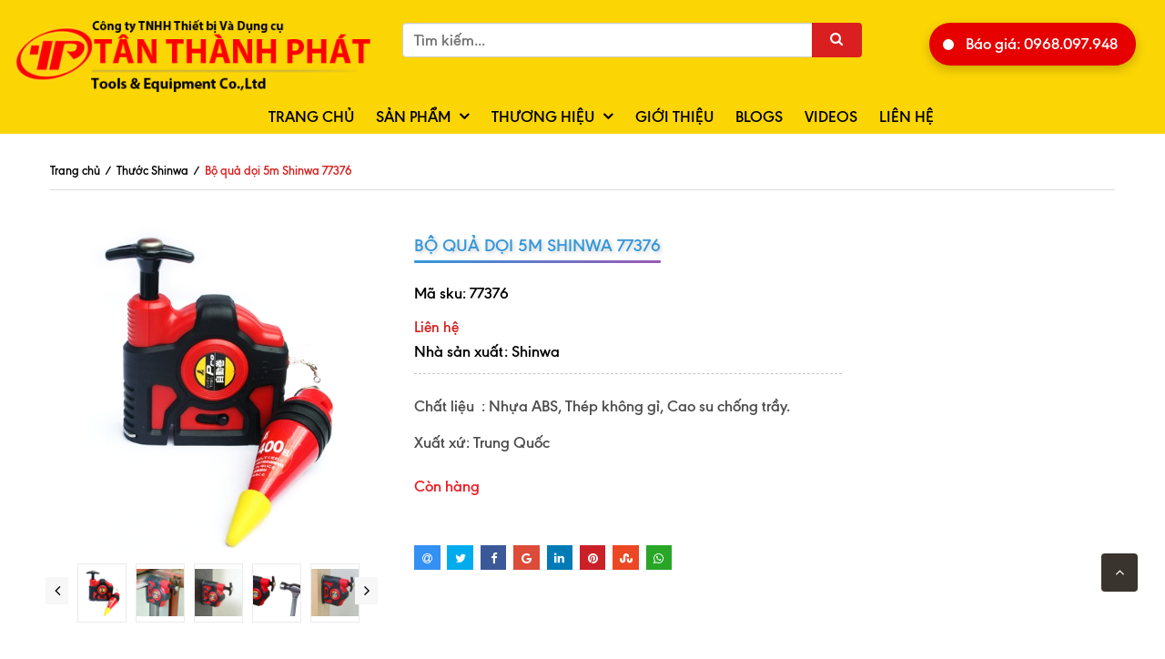

--- FILE ---
content_type: text/html; charset=utf-8
request_url: https://tanthanhphat.com/bo-qua-doi-shinwa-77376
body_size: 30807
content:
<!doctype html>
<!--[if !IE]><!-->
<html lang="vi">
	<!--<![endif]-->
	<head>  
		<script src="https://analytics.ahrefs.com/analytics.js" data-key="AkkSyi8aJvSUs5vhT5U2DA" async></script>
		<meta name="google-site-verification" content="cH1qJ9NKPMM3rb60VWLAu1RmVQ8-wARCsMG5zrOAQic" />
		<meta http-equiv="Content-Type" content="text/html; charset=utf-8" />
		<meta http-equiv="X-UA-Compatible" content="IE=edge" />
		<meta name="viewport" content="width=device-width, minimum-scale=1.0, maximum-scale=1.0, user-scalable=no">	
		<title>
			Bộ quả dọi 5m Shinwa 77376
		</title>
		
		<meta name="description" content="Chi Tiết Sản Phẩm Bộ quả dọi 5m Shinwa 77376 Th&#244;ng số : K&#237;ch thước quả dọi : 25 &#215; 100 &#215; 35mm. K&#237;ch thước con dọi : φ36 &#215; 156mm. Khối lượng : 225g cho quả dọi, 400g cho con dọi. tổng : 625g. Chất liệu : Nhựa ABS, Th&#233;p kh&#244;ng gỉ, Cao su chống trầy. D&#226;y d&#224;i : 5m. Quả dọi chịu tải : 100g ~ 1kg. Trọng lượng đ&#243;ng g&#243;i : 700g. ">
		
		<meta name="keywords" content="Bộ quả dọi 5m Shinwa 77376, Thước Shinwa, Shinwa, Thước, Dụng Cụ Cầm Tay, Thương Hiệu, Bộ quả dọi Shinwa 77376, Dụng cụ cầm tay, Shinwa, CÔNG TY TNHH THIẾT BỊ VÀ DỤNG CỤ TÂN THÀNH PHÁT, tanthanhphat.com"/>
		<meta name="robots" content="noodp,index,follow" />
		<meta name='revisit-after' content='1 days' />
		
<meta property="og:type" content="product">
<meta property="og:title" content="Bộ quả dọi 5m Shinwa 77376">

<meta property="og:image" content="http://bizweb.dktcdn.net/thumb/grande/100/315/214/products/77376-shinwa.jpg?v=1538645213030">
<meta property="og:image:secure_url" content="https://bizweb.dktcdn.net/thumb/grande/100/315/214/products/77376-shinwa.jpg?v=1538645213030">

<meta property="og:image" content="http://bizweb.dktcdn.net/thumb/grande/100/315/214/products/3-shinwa-77376-bg-jpg.jpg?v=1538645227830">
<meta property="og:image:secure_url" content="https://bizweb.dktcdn.net/thumb/grande/100/315/214/products/3-shinwa-77376-bg-jpg.jpg?v=1538645227830">

<meta property="og:image" content="http://bizweb.dktcdn.net/thumb/grande/100/315/214/products/4-shinwa-77376-jpg.jpg?v=1538645236880">
<meta property="og:image:secure_url" content="https://bizweb.dktcdn.net/thumb/grande/100/315/214/products/4-shinwa-77376-jpg.jpg?v=1538645236880">

<meta property="og:price:amount" content="0₫">
<meta property="og:price:currency" content="VND">


<meta property="og:description" content="Chi Tiết Sản Phẩm Bộ quả dọi 5m Shinwa 77376 Th&#244;ng số : K&#237;ch thước quả dọi : 25 &#215; 100 &#215; 35mm. K&#237;ch thước con dọi : φ36 &#215; 156mm. Khối lượng : 225g cho quả dọi, 400g cho con dọi. tổng : 625g. Chất liệu : Nhựa ABS, Th&#233;p kh&#244;ng gỉ, Cao su chống trầy. D&#226;y d&#224;i : 5m. Quả dọi chịu tải : 100g ~ 1kg. Trọng lượng đ&#243;ng g&#243;i : 700g. ">

<meta property="og:url" content="https://tanthanhphat.com/bo-qua-doi-shinwa-77376">
<meta property="og:site_name" content="CÔNG TY TNHH THIẾT BỊ VÀ DỤNG CỤ TÂN THÀNH PHÁT">
<link rel="canonical" href="https://tanthanhphat.com/bo-qua-doi-shinwa-77376">

	<meta property="og:type" content="product">
	<meta property="og:title" content="Bộ quả dọi 5m Shinwa 77376">
	
		<meta property="og:image" content="http://bizweb.dktcdn.net/thumb/grande/100/315/214/products/77376-shinwa.jpg?v=1538645213030">
		<meta property="og:image:secure_url" content="https://bizweb.dktcdn.net/thumb/grande/100/315/214/products/77376-shinwa.jpg?v=1538645213030">
	
		<meta property="og:image" content="http://bizweb.dktcdn.net/thumb/grande/100/315/214/products/3-shinwa-77376-bg-jpg.jpg?v=1538645227830">
		<meta property="og:image:secure_url" content="https://bizweb.dktcdn.net/thumb/grande/100/315/214/products/3-shinwa-77376-bg-jpg.jpg?v=1538645227830">
	
		<meta property="og:image" content="http://bizweb.dktcdn.net/thumb/grande/100/315/214/products/4-shinwa-77376-jpg.jpg?v=1538645236880">
		<meta property="og:image:secure_url" content="https://bizweb.dktcdn.net/thumb/grande/100/315/214/products/4-shinwa-77376-jpg.jpg?v=1538645236880">
	
	<meta property="og:price:amount" content="0">
	<meta property="og:price:currency" content="VND">

<meta property="og:description" content="Chi Tiết Sản Phẩm Bộ quả dọi 5m Shinwa 77376 Thông số : Kích thước quả dọi : 25 × 100 × 35mm. Kích thước con dọi : φ36 × 156mm. Khối lượng : 225g cho quả dọi, 400g cho con dọi. tổng : 625g. Chất liệu : Nhựa ABS, Thép không gỉ, Cao su chống trầy. Dây dài : 5m. Quả dọi chịu tải : 100g ~ 1kg. Trọng lượng đóng gói : 700g. ">
<meta property="og:url" content="https://tanthanhphat.com/bo-qua-doi-shinwa-77376">
<meta property="og:site_name" content="CÔNG TY TNHH THIẾT BỊ VÀ DỤNG CỤ TÂN THÀNH PHÁT">  
		


<script type="application/ld+json">
{
  "@context": "https://schema.org",
  "@graph": [
    {
      "@type": "Organization",
      "@id": "https://tanthanhphat.com#organization",
      "name": "C&#212;NG TY TNHH THIẾT BỊ V&#192; DỤNG CỤ T&#194;N TH&#192;NH PH&#193;T",
      "url": "https://tanthanhphat.com",
      "logo": {
        "@type": "ImageObject",
        "url": "https://bizweb.dktcdn.net/100/315/214/themes/663320/assets/logo.png?1758678935565",
        "width": 512,
        "height": 512
      },
      "telephone": "+84968097948",
      
      "sameAs": [
  "https://www.facebook.com/dungcucamtayTTP",
  "https://zalo.me/0968097948",
  "https://www.youtube.com/@DungcucamtayTTP",
  "https://www.instagram.com/tanthanhphattools/",
  "https://www.tiktok.com/@tanthanhphattool"
],
      
      
      "contactPoint": [{
        "@type": "ContactPoint",
        "telephone": "+84968097948",
        "contactType": "Customer Service",
        "areaServed": "VN",
        "availableLanguage": ["vi","en"]
      }]
    },
    {
      "@type": "WebSite",
      "@id": "https://tanthanhphat.com#website",
      "url": "https://tanthanhphat.com",
      "name": "C&#212;NG TY TNHH THIẾT BỊ V&#192; DỤNG CỤ T&#194;N TH&#192;NH PH&#193;T",
      "inLanguage": "vi-VN",
      "publisher": { "@id": "https://tanthanhphat.com#organization" },
      "potentialAction": {
        "@type": "SearchAction",
        "target": "https://tanthanhphat.com/search?q={search_term_string}",
        "query-input": "required name=search_term_string"
      }
    },
{
  "@type": "LocalBusiness",
  "@id": "https://tanthanhphat.com#localbusiness",
  "name": "C&#212;NG TY TNHH THIẾT BỊ V&#192; DỤNG CỤ T&#194;N TH&#192;NH PH&#193;T",
  "image": ["https://bizweb.dktcdn.net/100/315/214/themes/663320/assets/logo.png?1758678935565"],
  "url": "https://tanthanhphat.com",
  "telephone": "+84968097948",
  "priceRange": "₫₫",
  "parentOrganization": { "@id": "https://tanthanhphat.com#organization" },

  "address": {
    "@type": "PostalAddress",
    "addressCountry": "",
    "streetAddress": "",
    "addressLocality": "",
    "addressRegion": "",
    "postalCode": ""
  },

  

  "sameAs": [
  "https://www.facebook.com/dungcucamtayTTP",
  "https://zalo.me/0968097948",
  "https://www.youtube.com/@DungcucamtayTTP",
  "https://www.instagram.com/tanthanhphattools/",
  "https://www.tiktok.com/@tanthanhphattool"
]
}
  ]
}
</script>


<script type="application/ld+json">
{
  "@context": "https://schema.org",
  "@type": "BreadcrumbList",
  "itemListElement": [
    {
      "@type": "ListItem",
      "position": 1,
      "item": { "@id": "https://tanthanhphat.com", "name": "Trang chủ" }
    }
    

    
    ,{
      "@type": "ListItem",
      "position": 2,
      "item": { "@id": "https://tanthanhphat.com/bo-qua-doi-shinwa-77376", "name": "Bộ quả dọi 5m Shinwa 77376" }
    }
    

    

    

    

    

    
  ]
}
</script>







<script type="application/ld+json">
{
  "@context":"https://schema.org",
  "@type":"Product",
  "@id":"https://tanthanhphat.com/bo-qua-doi-shinwa-77376#product",
  "name":"Bộ quả dọi 5m Shinwa 77376",
  "description":"",
    "image":[
    "https://bizweb.dktcdn.net/100/315/214/products/77376-shinwa.jpg?v=1538645213030",
    "https://bizweb.dktcdn.net/100/315/214/products/3-shinwa-77376-bg-jpg.jpg?v=1538645227830",
    "https://bizweb.dktcdn.net/100/315/214/products/4-shinwa-77376-jpg.jpg?v=1538645236880",
    "https://bizweb.dktcdn.net/100/315/214/products/5-shinwa-77376-bg-jpg.jpg?v=1538645247893",
    "https://bizweb.dktcdn.net/100/315/214/products/6-shinwa-77376-jpg.jpg?v=1538645263593",
    "https://bizweb.dktcdn.net/100/315/214/products/7-shinwa-77376-jpg.jpg?v=1538645274537",
    "https://bizweb.dktcdn.net/100/315/214/products/77376-shinwa-1.jpg?v=1538645290137"
  ],

  "brand":{"@type":"Brand","name":"Shinwa"}, 
  
  
  "offers":{
    "@type":"Offer",
    "url":"https://tanthanhphat.com/bo-qua-doi-shinwa-77376",
    "priceCurrency":"VND",
    "price":"0.0000",
    "availability":"https://schema.org/InStock",
    "itemCondition":"https://schema.org/NewCondition"
    
  }
  
  
}
</script>



		<link rel="canonical" href="https://tanthanhphat.com/bo-qua-doi-shinwa-77376">
		<link rel="shortcut icon" href="//bizweb.dktcdn.net/100/315/214/themes/663320/assets/favicon.png?1758678935565" type="image/x-icon" />
		<script>
	var Bizweb = Bizweb || {};
	Bizweb.store = 'tanthanhphat.mysapo.net';
	Bizweb.id = 315214;
	Bizweb.theme = {"id":663320,"name":"Bigkitchen","role":"main"};
	Bizweb.template = 'product';
	if(!Bizweb.fbEventId)  Bizweb.fbEventId = 'xxxxxxxx-xxxx-4xxx-yxxx-xxxxxxxxxxxx'.replace(/[xy]/g, function (c) {
	var r = Math.random() * 16 | 0, v = c == 'x' ? r : (r & 0x3 | 0x8);
				return v.toString(16);
			});		
</script>
<script>
	(function () {
		function asyncLoad() {
			var urls = ["//promotionpopup.sapoapps.vn/genscript/script.js?store=tanthanhphat.mysapo.net","https://availablenotice.sapoapps.vn/scripts/ab_availablenotice_scripttag.min.js?store=tanthanhphat.mysapo.net","//newproductreviews.sapoapps.vn/assets/js/productreviews.min.js?store=tanthanhphat.mysapo.net","https://popup.sapoapps.vn/api/genscript/script?store=tanthanhphat.mysapo.net","https://google-shopping-v2.sapoapps.vn/api/conversion-tracker/global-tag/4126?store=tanthanhphat.mysapo.net","https://forms.sapoapps.vn/libs/js/surveyform.min.js?store=tanthanhphat.mysapo.net"];
			for (var i = 0; i < urls.length; i++) {
				var s = document.createElement('script');
				s.type = 'text/javascript';
				s.async = true;
				s.src = urls[i];
				var x = document.getElementsByTagName('script')[0];
				x.parentNode.insertBefore(s, x);
			}
		};
		window.attachEvent ? window.attachEvent('onload', asyncLoad) : window.addEventListener('load', asyncLoad, false);
	})();
</script>


<script>
	window.BizwebAnalytics = window.BizwebAnalytics || {};
	window.BizwebAnalytics.meta = window.BizwebAnalytics.meta || {};
	window.BizwebAnalytics.meta.currency = 'VND';
	window.BizwebAnalytics.tracking_url = '/s';

	var meta = {};
	
	meta.product = {"id": 12192111, "vendor": "Shinwa", "name": "Bộ quả dọi 5m Shinwa 77376",
	"type": "Thước", "price": 0 };
	
	
	for (var attr in meta) {
	window.BizwebAnalytics.meta[attr] = meta[attr];
	}
</script>

	
		<script src="/dist/js/stats.min.js?v=96f2ff2"></script>
	



<!-- Global site tag (gtag.js) - Google Analytics --> <script async src="https://www.googletagmanager.com/gtag/js?id=G-R5FNVGV9L6"></script> <script> window.dataLayer = window.dataLayer || []; function gtag(){dataLayer.push(arguments);} gtag('js', new Date()); gtag('config', 'G-R5FNVGV9L6'); </script>
<script>

	window.enabled_enhanced_ecommerce = false;

</script>

<script>

	try {
		gtag('event', 'view_item', {
			items: [
				{
					id: 12192111,
					name: "Bộ quả dọi 5m Shinwa 77376",
					brand: "Shinwa",
					category: "Thước",
					variant: "Default Title",
					price: '0'
				}
			]
		});
	} catch(e) { console.error('ga script error', e);}

</script>






<script>
	var eventsListenerScript = document.createElement('script');
	eventsListenerScript.async = true;
	
	eventsListenerScript.src = "/dist/js/store_events_listener.min.js?v=1b795e9";
	
	document.getElementsByTagName('head')[0].appendChild(eventsListenerScript);
</script>





  
		
		<link href="//bizweb.dktcdn.net/100/315/214/themes/663320/assets/jssocials.css?1758678935565" rel="stylesheet" type="text/css" media="all" />
		<link href="//bizweb.dktcdn.net/100/315/214/themes/663320/assets/jssocials-theme-flat.css?1758678935565" rel="stylesheet" type="text/css" media="all" />
		
		<link href="//bizweb.dktcdn.net/100/315/214/themes/663320/assets/bootstrap.min.css?1758678935565" rel="stylesheet" type="text/css" media="all" />
		<link href="//bizweb.dktcdn.net/100/315/214/themes/663320/assets/owl-carousel.css?1758678935565" rel="stylesheet" type="text/css" media="all" />
		<link rel="stylesheet" href="//maxcdn.bootstrapcdn.com/font-awesome/4.5.0/css/font-awesome.min.css">
		<link href="//bizweb.dktcdn.net/100/315/214/themes/663320/assets/settings.css?1758678935565" rel="stylesheet" type="text/css" media="all" />
		<link href="//bizweb.dktcdn.net/100/315/214/themes/663320/assets/new-style.css?1758678935565" rel="stylesheet" type="text/css" media="all" />
		<link href="//bizweb.dktcdn.net/100/315/214/themes/663320/assets/fix_style.scss.css?1758678935565" rel="stylesheet" type="text/css" media="all" />
		<link href="//bizweb.dktcdn.net/100/315/214/themes/663320/assets/edit.scss.css?1758678935565" rel="stylesheet" type="text/css" media="all" />
		
		<!--[if lt IE 9]>
<script src="//bizweb.dktcdn.net/100/315/214/themes/663320/assets/html5shiv.min.js?1758678935565"></script>
<script src="//bizweb.dktcdn.net/100/315/214/themes/663320/assets/respond.min.js?1758678935565"></script>
<![endif]-->
		<script>
			window.money_format = "{{amount_no_decimals_with_comma_separator}} VND";
			var enable_lazy_loading = true,
				enable_ajax_cart = true;
		</script>

		<link href="//bizweb.dktcdn.net/100/315/214/themes/663320/assets/popup-cart.scss.css?1758678935565" rel="stylesheet" type="text/css" media="all" />

<div id="popup-cart" class="modal fade" role="dialog">
	<div id="popup-cart-desktop" class="clearfix">
		<div class="title-popup-cart">
			<span class="pop-title"><i class="fa fa-check check" aria-hidden="true"></i> Sản phẩm <span class="cart-popup-name"></span> đã thêm vào giỏ hàng</span>
			<div class="content-popup-cart">
				<div class="tbody-popup">
				</div>
				<div class="tfoot-popup">
					<div class="tfoot-popup-1 clearfix">
						<div class="pull-left popup-ship">
						</div>
						<div class="pull-right popup-total">
							<p>Tổng tiền: <span class="total-price"></span></p>
						</div>
						<a href="/collections/all" class="button btn-continue" title="Tiếp tục mua hàng"><span><i class="fa fa-caret-left" aria-hidden="true"></i> Tiếp tục mua hàng</span></a>
					</div>
					<div class="tfoot-popup-2 clearfix">
						<a class="button btn-proceed-checkout" title="Tiến hành đặt hàng" href="/checkout"><span>Tiến hành đặt hàng</span></a>
					</div>
				</div>
			</div>
			<a title="Close" class="quickview-close close-window" href="javascript:;" onclick="$('#popup-cart').modal('hide');"><i class="fa  fa-close"></i></a>
		</div>
	</div>

</div>
<div id="myModal" class="modal fade" role="dialog">
</div>
		<!-- FIRST JS -->
		<script src="//ajax.googleapis.com/ajax/libs/jquery/2.1.3/jquery.min.js"></script>
		<script src="//bizweb.dktcdn.net/100/315/214/themes/663320/assets/internal_script.js?1758678935565" type="text/javascript"></script>
		<script src="//cdnjs.cloudflare.com/ajax/libs/OwlCarousel2/2.0.0-beta.3/owl.carousel.min.js"></script>

		<script src="//bizweb.dktcdn.net/100/315/214/themes/663320/assets/double_tab_togo.js?1758678935565" type="text/javascript"></script>
		

		



		<link href="//bizweb.dktcdn.net/100/315/214/themes/663320/assets/appbulk-available-notice.css?1758678935565" rel="stylesheet" type="text/css" media="all" />
		<script>var ProductReviewsAppUtil=ProductReviewsAppUtil || {};ProductReviewsAppUtil.store={name: 'CÔNG TY TNHH THIẾT BỊ VÀ DỤNG CỤ TÂN THÀNH PHÁT'};</script>
		<link rel="preload" as="script" href="https://cdnjs.cloudflare.com/ajax/libs/lazysizes/5.2.0/lazysizes.min.js" />
		<script src="https://cdnjs.cloudflare.com/ajax/libs/lazysizes/5.2.0/lazysizes.min.js"></script>

	</head>
	<body id="body-wrap-index-content">

		<nav class="offset-menu offset-menu-left" id="offset-menu-s1">
			<div class="offset-menu-wrapper">		
				<ul class="list-unstyled mobile-menu">
					
					
					<li><a href="/">Trang chủ</a></li>
					
					
					
					<li class="has-sub">
						<a href="/collections/all">Sản phẩm</a>
						<ul class="list-unstyled" style="display:none">
							
							
							<li class="has-sub">
								<a href="/dung-cu-cam-tay">Dụng cụ cầm tay</a>
								<ul class="list-unstyled" style="display:none">
									
									<li><a href="/thuoc">Thước</a></li>
									
									<li><a href="/dao-roc-giay">Dao</a></li>
									
									<li><a href="/kim">Kìm</a></li>
									
									<li><a href="/keo">Kéo</a></li>
									
									<li><a href="/bua">Búa</a></li>
									
									<li><a href="/cua">Cưa</a></li>
									
									<li><a href="/to-vit">Tô vít</a></li>
									
									<li><a href="/co-le-mo-let">Cờ Lê - Mỏ Lết</a></li>
									
									<li><a href="/tuyp-khau">Tuýp – khẩu</a></li>
									
									<li><a href="/dung-cu-khac">Dụng cụ khác</a></li>
									
								</ul>
							</li>
							
							
							
							<li class="has-sub">
								<a href="/dung-cu-dung-dien">Dụng cụ dùng điện</a>
								<ul class="list-unstyled" style="display:none">
									
									<li><a href="/thuoc-dien-tu">Thước điện tử</a></li>
									
									<li><a href="/thiet-bi-khac">Dùng Pin</a></li>
									
									<li><a href="/dung-dien">Dùng Điện</a></li>
									
								</ul>
							</li>
							
							
							
							<li class="has-sub">
								<a href="/dung-cu-khi-nen">Dụng cụ khí nén</a>
								<ul class="list-unstyled" style="display:none">
									
									<li><a href="/sung-hoi">Súng hơi</a></li>
									
									<li><a href="/day-hoi">Dây hơi</a></li>
									
								</ul>
							</li>
							
							
							
							<li class="has-sub">
								<a href="/vat-lieu-tieu-hao">Vật liệu tiêu hao</a>
								<ul class="list-unstyled" style="display:none">
									
									<li><a href="/mui-khoan">Mũi</a></li>
									
									<li><a href="/luoi-cua">Lưỡi</a></li>
									
									<li><a href="/duc">Đục Giũa</a></li>
									
									<li><a href="/taro">Taro</a></li>
									
									<li><a href="/vat-lieu-khac">Vật liệu khác</a></li>
									
								</ul>
							</li>
							
							
							
							<li class="has-sub">
								<a href="/do-nghe-cho-xe-may">Đồ nghề cho xe máy</a>
								<ul class="list-unstyled" style="display:none">
									
									<li><a href="/to-vit">Tô vít</a></li>
									
									<li><a href="/tuyp-khau">Tuýp – khẩu</a></li>
									
									<li><a href="/bua-1">Búa</a></li>
									
									<li><a href="/dung-cu-dac-biet">Dụng cụ đặc biệt</a></li>
									
									<li><a href="/co-le-mo-let">Cờ lê mỏ lêt</a></li>
									
									<li><a href="/dung-cu-cam-tay-cho-xe">Dụng cụ cầm tay cho Xe</a></li>
									
									<li><a href="/do-nghe-khac">Đồ nghề khác</a></li>
									
								</ul>
							</li>
							
							
						</ul>
					</li>
					
					
					
					<li class="has-sub">
						<a href="/thuong-hieu">Thương hiệu</a>
						<ul class="list-unstyled" style="display:none">
							
							
							<li class="has-sub">
								<a href="/kds">KDS</a>
								<ul class="list-unstyled" style="display:none">
									
									<li><a href="/dao-kds">Dao KDS</a></li>
									
									<li><a href="/thuoc-kds">Thước KDS</a></li>
									
									<li><a href="/dung-cu-khac-kds">Dụng cụ khác KDS</a></li>
									
									<li><a href="/luoi-dao-kds">LƯỠI DAO KDS</a></li>
									
								</ul>
							</li>
							
							
							
							<li class="has-sub">
								<a href="/shinwa">Shinwa</a>
								<ul class="list-unstyled" style="display:none">
									
									<li><a href="/thuoc-shinwa">Thước Shinwa</a></li>
									
									<li><a href="/duc-giua-shinwa-1">Đục Giũa Shinwa</a></li>
									
									<li><a href="/san-pham-khac-shinwa">Sản phẩm khác Shinwa</a></li>
									
								</ul>
							</li>
							
							
							
							<li class="has-sub">
								<a href="/ttpusa">TTPusa</a>
								<ul class="list-unstyled" style="display:none">
									
									<li><a href="/mui-khoan-ttpusa">Mũi khoan TTPusa</a></li>
									
									<li><a href="/thuoc-ttpusa">Thước TTPusa</a></li>
									
									<li><a href="/eto-ttpusa">Êtô TTPusa</a></li>
									
									<li><a href="/cua-luoi-cua-ttpusa">Cưa & Lưỡi Cưa TTPusa</a></li>
									
									<li><a href="/dung-cu-khi-nen-ttpusa">Khí nén TTPusa</a></li>
									
									<li><a href="/san-pham-khac-ttpusa">Sản phẩm khác TTPusa</a></li>
									
								</ul>
							</li>
							
							
							
							<li class="has-sub">
								<a href="/whirlpower">Whirlpower</a>
								<ul class="list-unstyled" style="display:none">
									
									<li><a href="/kim-whirlpower">Kìm</a></li>
									
									<li><a href="/to-vit-whirlpower">Tô Vít</a></li>
									
									<li><a href="/dung-cu-khac-whirl">Dụng Cụ Khác</a></li>
									
									<li><a href="/tuyp-khau">Tuýp – Khẩu</a></li>
									
									<li><a href="/co-le-mo-let-whirl">Cờ Lê / Mỏ Lết</a></li>
									
								</ul>
							</li>
							
							
							
							<li class="has-sub">
								<a href="/akita">Akita</a>
								<ul class="list-unstyled" style="display:none">
									
									<li><a href="/mui-khoan-akita">Mũi khoan Akita</a></li>
									
									<li><a href="/thuoc-akita">Thước Akita</a></li>
									
									<li><a href="/cua-akita">Cưa Akita</a></li>
									
								</ul>
							</li>
							
							
							
							<li class="has-sub">
								<a href="/sellery">Sellery</a>
								<ul class="list-unstyled" style="display:none">
									
									<li><a href="/duc-sellery">Đục Sellery</a></li>
									
									<li><a href="/kim-sellery">Kìm Sellery</a></li>
									
									<li><a href="/dao-sellery">Dao sellery</a></li>
									
									<li><a href="/to-vit-sellery">Tô Vit Sellery</a></li>
									
									<li><a href="/dung-cu-khac-sellery">Dụng cụ khác  - Sellery</a></li>
									
									<li><a href="/co-le-bo-luc-giac-sellery">Cờ Lê / Bộ Lục Giác  Sellery</a></li>
									
								</ul>
							</li>
							
							
							
							<li class="has-sub">
								<a href="/korper">Korper</a>
								<ul class="list-unstyled" style="display:none">
									
									<li><a href="/khi-nen-korper">Khí nén Korper</a></li>
									
									<li><a href="/kim-korper">Kìm Korper</a></li>
									
									<li><a href="/duc-korper">Đục Korper</a></li>
									
									<li><a href="/to-vit-korper">Tô vít Korper</a></li>
									
									<li><a href="/dung-cu-khac-korper">Dụng cụ khác Korper</a></li>
									
									<li><a href="/co-le-mo-let-korper">Cờ lê / Mỏ Lết Korper</a></li>
									
								</ul>
							</li>
							
							
							
							<li class="has-sub">
								<a href="/stanley">Stanley</a>
								<ul class="list-unstyled" style="display:none">
									
								</ul>
							</li>
							
							
							
							<li class="has-sub">
								<a href="/sata">Sata</a>
								<ul class="list-unstyled" style="display:none">
									
									<li><a href="/bo-dung-cu-sata">Bộ dụng cụ Sata</a></li>
									
									<li><a href="/co-le-sata">Cờ Lê Sata</a></li>
									
									<li><a href="/kim-sata">Kìm Sata</a></li>
									
									<li><a href="/bua-sata">Búa Sata</a></li>
									
									<li><a href="/dung-cu-khac-sata">Dụng cụ khác Sata</a></li>
									
								</ul>
							</li>
							
							
							
							<li class="has-sub">
								<a href="/digi-pas">Digipas</a>
								<ul class="list-unstyled" style="display:none">
									
									<li><a href="/thuoc-digipas">Thước Digipas</a></li>
									
								</ul>
							</li>
							
							
							
							<li class="has-sub">
								<a href="/thuong-hieu-khac">Thương hiệu khác</a>
								<ul class="list-unstyled" style="display:none">
									
								</ul>
							</li>
							
							
						</ul>
					</li>
					
					
					
					<li><a href="/gioi-thieu">Giới thiệu</a></li>
					
					
					
					<li><a href="/tin-tuc">Blogs</a></li>
					
					
					
					<li><a href="/videos">Videos</a></li>
					
					
					
					<li><a href="/lien-he">Liên hệ</a></li>
					
					
				</ul>		
			</div>
		</nav>  
		<header>
	<div class="container-fluid">
		<div class="row">
			<div class="header-top">
				<div class="col-md-4 col-sm-12 col-xs-12">
					<div class="top-header-mb">
						<a href="javascript:;" id="LeftPush"><i class="fa fa-bars"></i></a>
						<a href="/" class="header-logo">
							<img src="//bizweb.dktcdn.net/100/315/214/themes/663320/assets/logo.png?1758678935565" alt="logo CÔNG TY TNHH THIẾT BỊ VÀ DỤNG CỤ TÂN THÀNH PHÁT" class="img-responsive"/>
						</a>
					</div>
				</div>
				<div class="col-md-5 col-sm-6 col-xs-12">
					<div class="header-search">
						<form action="/search" method="get" role="search">

							<input type="text" name="query" value="" placeholder="Tìm kiếm..." class="input-group-field st-default-search-input search-text input-control" autocomplete="off">
							<span class="input-group-btn">
								<button class="btn-search">
									<i class="fa fa-search"></i>
								</button>
							</span>
						</form>
					</div>
				</div>
				<div class="col-md-3 col-sm-6 col-xs-12">
					<div class="text-center hidden-xs">
						<div class="header-support">
  <a href="tel:0968097948" class="contact-button">
    <span class="pulse-circle"></span>
    <span class="button-text">Báo giá: 0968.097.948</span>
  </a>
</div>

<style>
  .contact-button {
    position: relative;
    display: inline-flex;
    align-items: center;
    background-color: #e60000;
    color: #fff;
    padding: 10px 20px 10px 40px;
    border-radius: 50px;
    font-size: 18px;
    font-weight: bold;
    text-decoration: none;
    overflow: hidden;
    box-shadow: 0 4px 12px rgba(0, 0, 0, 0.2);
    transition: background-color 0.3s ease, transform 0.3s ease;
  }

  .contact-button:hover {
    background-color: #cc0000;
    transform: translateY(-2px);
  }

  .pulse-circle {
    position: absolute;
    left: 15px;
    width: 12px;
    height: 12px;
    background: #fff;
    border-radius: 50%;
    box-shadow: 0 0 0 rgba(255, 255, 255, 0.7);
    animation: pulse-animation 1.5s infinite;
  }

  .button-text {
    position: relative;
    z-index: 1;
  }

  @keyframes pulse-animation {
    0% {
      box-shadow: 0 0 0 0 rgba(255, 255, 255, 0.7);
    }
    70% {
      box-shadow: 0 0 0 10px rgba(255, 255, 255, 0);
    }
    100% {
      box-shadow: 0 0 0 0 rgba(255, 255, 255, 0);
    }
  }
</style>

						</div>
					</div>
					<div class="pull-right hidden">
						<div class="header-cart">

							<div class="shop-cart">
								<a href="/cart" class="cart-control">
									<span class="cart-item">
										<i class="fa fa-shopping-cart"></i>
										<span class="cart-number">0</span>
									</span><!-- .cart-item -->
								</a><!-- .cart-control -->
								<div class="mini-cart-content hidden-sm hidden-xs">
									<div class="has-items">

										<ul id="cart-sidebar" class="mini-products-list count_li">
											<li class="list-item">
												<ul></ul>
											</li>
											<li class="action">
												<ul>
													<li class="li-fix-1">
														<div class="top-subtotal">
															Tổng tiền thanh toán: 
															<span class="price"></span>
														</div>
													</li>
													<li class="li-fix-2" style="">
														<div class="actions">
															<a href="/cart" class="btn btn-primary">
																<span>Giỏ hàng</span>
															</a>
															<a href="/checkout" class="btn btn-checkout btn-gray">
																<span>Thanh toán</span>
															</a>
														</div>
													</li>
												</ul>
											</li>

										</ul>

									</div>
								</div>


							</div>


						</div>




					</div>
					<div class="pull-right wapper-header-promotion">
						<div class="header-promotion">
							<a href="#" class="hidden" style="opacity: 0;">
								<img class="img-responsive" src="//bizweb.dktcdn.net/100/315/214/themes/663320/assets/blackfriday.png?1758678935565" alt="Black Friday"/>
							</a>
							<span class="login_and_register hidden">
								
								<a href="/account/login"  title="Đăng nhập">Đăng nhập</a> /
								<a href="/account/register" title="Đăng ký">Đăng ký</a>
								
							</span>
						</div>
					</div>
				</div>
			</div>
			<div class="clearfix"></div>
			<div class="nav hidden-sm hidden-xs">
				<div class="col-xs-12">
					<nav>
						<ul class="ul-lv-1 ul_menu">
							
							
							
							
							
							
							<li><a href="/"> Trang chủ</a></li>
							
							
							
							<li class="li-lv-1">
								<a href="/collections/all"> Sản phẩm</a>
								<i class="fa fa-angle-down"></i>
								<ul class="ul-lv-2">
									
									
									<li class="li-lv-2">
										<a href="/dung-cu-cam-tay">Dụng cụ cầm tay</a>
										<i class="fa fa-angle-down"></i>
										<ul class="ul-lv-3">
											
											<li class="li-lv-3"><a href="/thuoc">Thước</a></li>
											
											<li class="li-lv-3"><a href="/dao-roc-giay">Dao</a></li>
											
											<li class="li-lv-3"><a href="/kim">Kìm</a></li>
											
											<li class="li-lv-3"><a href="/keo">Kéo</a></li>
											
											<li class="li-lv-3"><a href="/bua">Búa</a></li>
											
											<li class="li-lv-3"><a href="/cua">Cưa</a></li>
											
											<li class="li-lv-3"><a href="/to-vit">Tô vít</a></li>
											
											<li class="li-lv-3"><a href="/co-le-mo-let">Cờ Lê - Mỏ Lết</a></li>
											
											<li class="li-lv-3"><a href="/tuyp-khau">Tuýp – khẩu</a></li>
											
											<li class="li-lv-3"><a href="/dung-cu-khac">Dụng cụ khác</a></li>
											
										</ul>
									</li>
									
									
									
									<li class="li-lv-2">
										<a href="/dung-cu-dung-dien">Dụng cụ dùng điện</a>
										<i class="fa fa-angle-down"></i>
										<ul class="ul-lv-3">
											
											<li class="li-lv-3"><a href="/thuoc-dien-tu">Thước điện tử</a></li>
											
											<li class="li-lv-3"><a href="/thiet-bi-khac">Dùng Pin</a></li>
											
											<li class="li-lv-3"><a href="/dung-dien">Dùng Điện</a></li>
											
										</ul>
									</li>
									
									
									
									<li class="li-lv-2">
										<a href="/dung-cu-khi-nen">Dụng cụ khí nén</a>
										<i class="fa fa-angle-down"></i>
										<ul class="ul-lv-3">
											
											<li class="li-lv-3"><a href="/sung-hoi">Súng hơi</a></li>
											
											<li class="li-lv-3"><a href="/day-hoi">Dây hơi</a></li>
											
										</ul>
									</li>
									
									
									
									<li class="li-lv-2">
										<a href="/vat-lieu-tieu-hao">Vật liệu tiêu hao</a>
										<i class="fa fa-angle-down"></i>
										<ul class="ul-lv-3">
											
											<li class="li-lv-3"><a href="/mui-khoan">Mũi</a></li>
											
											<li class="li-lv-3"><a href="/luoi-cua">Lưỡi</a></li>
											
											<li class="li-lv-3"><a href="/duc">Đục Giũa</a></li>
											
											<li class="li-lv-3"><a href="/taro">Taro</a></li>
											
											<li class="li-lv-3"><a href="/vat-lieu-khac">Vật liệu khác</a></li>
											
										</ul>
									</li>
									
									
									
									<li class="li-lv-2">
										<a href="/do-nghe-cho-xe-may">Đồ nghề cho xe máy</a>
										<i class="fa fa-angle-down"></i>
										<ul class="ul-lv-3">
											
											<li class="li-lv-3"><a href="/to-vit">Tô vít</a></li>
											
											<li class="li-lv-3"><a href="/tuyp-khau">Tuýp – khẩu</a></li>
											
											<li class="li-lv-3"><a href="/bua-1">Búa</a></li>
											
											<li class="li-lv-3"><a href="/dung-cu-dac-biet">Dụng cụ đặc biệt</a></li>
											
											<li class="li-lv-3"><a href="/co-le-mo-let">Cờ lê mỏ lêt</a></li>
											
											<li class="li-lv-3"><a href="/dung-cu-cam-tay-cho-xe">Dụng cụ cầm tay cho Xe</a></li>
											
											<li class="li-lv-3"><a href="/do-nghe-khac">Đồ nghề khác</a></li>
											
										</ul>
									</li>
									
									
								</ul>
							</li>
							
							
							
							<li class="li-lv-1">
								<a href="/thuong-hieu"> Thương hiệu</a>
								<i class="fa fa-angle-down"></i>
								<ul class="ul-lv-2">
									
									
									<li class="li-lv-2">
										<a href="/kds">KDS</a>
										<i class="fa fa-angle-down"></i>
										<ul class="ul-lv-3">
											
											<li class="li-lv-3"><a href="/dao-kds">Dao KDS</a></li>
											
											<li class="li-lv-3"><a href="/thuoc-kds">Thước KDS</a></li>
											
											<li class="li-lv-3"><a href="/dung-cu-khac-kds">Dụng cụ khác KDS</a></li>
											
											<li class="li-lv-3"><a href="/luoi-dao-kds">LƯỠI DAO KDS</a></li>
											
										</ul>
									</li>
									
									
									
									<li class="li-lv-2">
										<a href="/shinwa">Shinwa</a>
										<i class="fa fa-angle-down"></i>
										<ul class="ul-lv-3">
											
											<li class="li-lv-3"><a href="/thuoc-shinwa">Thước Shinwa</a></li>
											
											<li class="li-lv-3"><a href="/duc-giua-shinwa-1">Đục Giũa Shinwa</a></li>
											
											<li class="li-lv-3"><a href="/san-pham-khac-shinwa">Sản phẩm khác Shinwa</a></li>
											
										</ul>
									</li>
									
									
									
									<li class="li-lv-2">
										<a href="/ttpusa">TTPusa</a>
										<i class="fa fa-angle-down"></i>
										<ul class="ul-lv-3">
											
											<li class="li-lv-3"><a href="/mui-khoan-ttpusa">Mũi khoan TTPusa</a></li>
											
											<li class="li-lv-3"><a href="/thuoc-ttpusa">Thước TTPusa</a></li>
											
											<li class="li-lv-3"><a href="/eto-ttpusa">Êtô TTPusa</a></li>
											
											<li class="li-lv-3"><a href="/cua-luoi-cua-ttpusa">Cưa & Lưỡi Cưa TTPusa</a></li>
											
											<li class="li-lv-3"><a href="/dung-cu-khi-nen-ttpusa">Khí nén TTPusa</a></li>
											
											<li class="li-lv-3"><a href="/san-pham-khac-ttpusa">Sản phẩm khác TTPusa</a></li>
											
										</ul>
									</li>
									
									
									
									<li class="li-lv-2">
										<a href="/whirlpower">Whirlpower</a>
										<i class="fa fa-angle-down"></i>
										<ul class="ul-lv-3">
											
											<li class="li-lv-3"><a href="/kim-whirlpower">Kìm</a></li>
											
											<li class="li-lv-3"><a href="/to-vit-whirlpower">Tô Vít</a></li>
											
											<li class="li-lv-3"><a href="/dung-cu-khac-whirl">Dụng Cụ Khác</a></li>
											
											<li class="li-lv-3"><a href="/tuyp-khau">Tuýp – Khẩu</a></li>
											
											<li class="li-lv-3"><a href="/co-le-mo-let-whirl">Cờ Lê / Mỏ Lết</a></li>
											
										</ul>
									</li>
									
									
									
									<li class="li-lv-2">
										<a href="/akita">Akita</a>
										<i class="fa fa-angle-down"></i>
										<ul class="ul-lv-3">
											
											<li class="li-lv-3"><a href="/mui-khoan-akita">Mũi khoan Akita</a></li>
											
											<li class="li-lv-3"><a href="/thuoc-akita">Thước Akita</a></li>
											
											<li class="li-lv-3"><a href="/cua-akita">Cưa Akita</a></li>
											
										</ul>
									</li>
									
									
									
									<li class="li-lv-2">
										<a href="/sellery">Sellery</a>
										<i class="fa fa-angle-down"></i>
										<ul class="ul-lv-3">
											
											<li class="li-lv-3"><a href="/duc-sellery">Đục Sellery</a></li>
											
											<li class="li-lv-3"><a href="/kim-sellery">Kìm Sellery</a></li>
											
											<li class="li-lv-3"><a href="/dao-sellery">Dao sellery</a></li>
											
											<li class="li-lv-3"><a href="/to-vit-sellery">Tô Vit Sellery</a></li>
											
											<li class="li-lv-3"><a href="/dung-cu-khac-sellery">Dụng cụ khác  - Sellery</a></li>
											
											<li class="li-lv-3"><a href="/co-le-bo-luc-giac-sellery">Cờ Lê / Bộ Lục Giác  Sellery</a></li>
											
										</ul>
									</li>
									
									
									
									<li class="li-lv-2">
										<a href="/korper">Korper</a>
										<i class="fa fa-angle-down"></i>
										<ul class="ul-lv-3">
											
											<li class="li-lv-3"><a href="/khi-nen-korper">Khí nén Korper</a></li>
											
											<li class="li-lv-3"><a href="/kim-korper">Kìm Korper</a></li>
											
											<li class="li-lv-3"><a href="/duc-korper">Đục Korper</a></li>
											
											<li class="li-lv-3"><a href="/to-vit-korper">Tô vít Korper</a></li>
											
											<li class="li-lv-3"><a href="/dung-cu-khac-korper">Dụng cụ khác Korper</a></li>
											
											<li class="li-lv-3"><a href="/co-le-mo-let-korper">Cờ lê / Mỏ Lết Korper</a></li>
											
										</ul>
									</li>
									
									
									
									<li class="li-lv-2">
										<a href="/stanley">Stanley</a>
										<i class="fa fa-angle-down"></i>
										<ul class="ul-lv-3">
											
										</ul>
									</li>
									
									
									
									<li class="li-lv-2">
										<a href="/sata">Sata</a>
										<i class="fa fa-angle-down"></i>
										<ul class="ul-lv-3">
											
											<li class="li-lv-3"><a href="/bo-dung-cu-sata">Bộ dụng cụ Sata</a></li>
											
											<li class="li-lv-3"><a href="/co-le-sata">Cờ Lê Sata</a></li>
											
											<li class="li-lv-3"><a href="/kim-sata">Kìm Sata</a></li>
											
											<li class="li-lv-3"><a href="/bua-sata">Búa Sata</a></li>
											
											<li class="li-lv-3"><a href="/dung-cu-khac-sata">Dụng cụ khác Sata</a></li>
											
										</ul>
									</li>
									
									
									
									<li class="li-lv-2">
										<a href="/digi-pas">Digipas</a>
										<i class="fa fa-angle-down"></i>
										<ul class="ul-lv-3">
											
											<li class="li-lv-3"><a href="/thuoc-digipas">Thước Digipas</a></li>
											
										</ul>
									</li>
									
									
									
									<li class="li-lv-2">
										<a href="/thuong-hieu-khac">Thương hiệu khác</a>
										<i class="fa fa-angle-down"></i>
										<ul class="ul-lv-3">
											
										</ul>
									</li>
									
									
								</ul>
							</li>
							
							
							
							<li><a href="/gioi-thieu"> Giới thiệu</a></li>
							
							
							
							<li><a href="/tin-tuc"> Blogs</a></li>
							
							
							
							<li><a href="/videos"> Videos</a></li>
							
							
							
							<li><a href="/lien-he"> Liên hệ</a></li>
							
							



						</ul>
					</nav>
				</div>
			</div>
		</div>
	</div>
</header>
		



<div class="breadcrumb">
	<div class="container">

		<div class="c-bread">
			<ul class="list-unstyled">
				<li><a href="/"><span>Trang chủ</span></a></li>
				<li class="divide">/</li>
				
				
				<li><a href="/thuoc-shinwa"><span> Thước Shinwa</span></a></li>
				<li class="divide">/</li>
				
				<li class="current"><span>Bộ quả dọi 5m Shinwa 77376</span></li>
				
			</ul>
		</div>
		
	</div>
</div>



<section class="page product-single">
<div itemscope itemtype="https://schema.org/Product">
  <!-- BASIC -->
  <meta itemprop="url"         content="https://tanthanhphat.com/bo-qua-doi-shinwa-77376">
  <meta itemprop="name"        content="Bộ quả dọi 5m Shinwa 77376">
  <meta itemprop="image"       content="https://bizweb.dktcdn.net/thumb/grande/100/315/214/products/77376-shinwa.jpg?v=1538645213030">
  <meta itemprop="description" content="Chất liệu&nbsp; : Nhựa ABS, Thép không gỉ, Cao su chống trầy.

Xuất xứ: Trung Quốc">
  <meta itemprop="sku"         content="">

  <span itemprop="brand" itemscope itemtype="https://schema.org/Brand">
    <meta itemprop="name" content="Shinwa">
  </span>

  <!--  OFFER  (quan trọng: itemprop="offers") -->
  <div class="price-box"
       itemprop="offers"
       itemscope
       itemtype="https://schema.org/Offer">

      <meta itemprop="url"  content="https://tanthanhphat.com/bo-qua-doi-shinwa-77376">
      <meta itemprop="priceCurrency" content="VND">

        <meta itemprop="price" content="0">
        <link itemprop="availability" href="https://schema.org/InStoreOnly">

      <link itemprop="itemCondition" href="https://schema.org/NewCondition">
  </div>

  <!--  AGGREGATE RATING (chỉ khi có dữ liệu) -->
</div>

  <!--  AGGREGATE RATING (chỉ hiển thị khi đã có dữ liệu)  -->
</div>
		<div class="container">
			<div class="row">
				<div class="col-xs-12 col-sm-12 col-md-4 col-lg-4">
					<div class="product-image product-images">
						<div class="featured-image large-image">
							
							<a href="//bizweb.dktcdn.net/thumb/1024x1024/100/315/214/products/77376-shinwa.jpg?v=1538645213030" class="large_image_url checkurl">
								
								<img id="product-featured-image" id="img_01" src="//bizweb.dktcdn.net/thumb/large/100/315/214/products/77376-shinwa.jpg?v=1538645213030" data-zoom-image="//bizweb.dktcdn.net/thumb/large/100/315/214/products/77376-shinwa.jpg?v=1538645213030" class="img-fix" alt="Bộ quả dọi 5m Shinwa 77376">
								
							</a>  
						</div>
						
						<div class="thumbnail-images thumb_product_details owl-carousel" id="thumbmail-images_2">
							
							<div class="thumb-img item">
								<a class="thumb_image_" href="javascript:void(0);" data-image="https://bizweb.dktcdn.net/100/315/214/products/77376-shinwa.jpg?v=1538645213030" data-zoom-image="//bizweb.dktcdn.net/thumb/1024x1024/100/315/214/products/77376-shinwa.jpg?v=1538645213030">
									<img data-img="//bizweb.dktcdn.net/thumb/1024x1024/100/315/214/products/77376-shinwa.jpg?v=1538645213030" src="//bizweb.dktcdn.net/thumb/medium/100/315/214/products/77376-shinwa.jpg?v=1538645213030" class="img-fix" alt="Bộ quả dọi Shinwa 77376">
								</a>
							</div>
							
							<div class="thumb-img item">
								<a class="thumb_image_" href="javascript:void(0);" data-image="https://bizweb.dktcdn.net/100/315/214/products/3-shinwa-77376-bg-jpg.jpg?v=1538645227830" data-zoom-image="//bizweb.dktcdn.net/thumb/1024x1024/100/315/214/products/3-shinwa-77376-bg-jpg.jpg?v=1538645227830">
									<img data-img="//bizweb.dktcdn.net/thumb/1024x1024/100/315/214/products/3-shinwa-77376-bg-jpg.jpg?v=1538645227830" src="//bizweb.dktcdn.net/thumb/medium/100/315/214/products/3-shinwa-77376-bg-jpg.jpg?v=1538645227830" class="img-fix" alt="Bộ quả dọi Shinwa 77376 có khe">
								</a>
							</div>
							
							<div class="thumb-img item">
								<a class="thumb_image_" href="javascript:void(0);" data-image="https://bizweb.dktcdn.net/100/315/214/products/4-shinwa-77376-jpg.jpg?v=1538645236880" data-zoom-image="//bizweb.dktcdn.net/thumb/1024x1024/100/315/214/products/4-shinwa-77376-jpg.jpg?v=1538645236880">
									<img data-img="//bizweb.dktcdn.net/thumb/1024x1024/100/315/214/products/4-shinwa-77376-jpg.jpg?v=1538645236880" src="//bizweb.dktcdn.net/thumb/medium/100/315/214/products/4-shinwa-77376-jpg.jpg?v=1538645236880" class="img-fix" alt="Bộ quả dọi Shinwa 77376 có nam châm">
								</a>
							</div>
							
							<div class="thumb-img item">
								<a class="thumb_image_" href="javascript:void(0);" data-image="https://bizweb.dktcdn.net/100/315/214/products/5-shinwa-77376-bg-jpg.jpg?v=1538645247893" data-zoom-image="//bizweb.dktcdn.net/thumb/1024x1024/100/315/214/products/5-shinwa-77376-bg-jpg.jpg?v=1538645247893">
									<img data-img="//bizweb.dktcdn.net/thumb/1024x1024/100/315/214/products/5-shinwa-77376-bg-jpg.jpg?v=1538645247893" src="//bizweb.dktcdn.net/thumb/medium/100/315/214/products/5-shinwa-77376-bg-jpg.jpg?v=1538645247893" class="img-fix" alt="Bộ quả dọi Shinwa 77376 có đóng đinh">
								</a>
							</div>
							
							<div class="thumb-img item">
								<a class="thumb_image_" href="javascript:void(0);" data-image="https://bizweb.dktcdn.net/100/315/214/products/6-shinwa-77376-jpg.jpg?v=1538645263593" data-zoom-image="//bizweb.dktcdn.net/thumb/1024x1024/100/315/214/products/6-shinwa-77376-jpg.jpg?v=1538645263593">
									<img data-img="//bizweb.dktcdn.net/thumb/1024x1024/100/315/214/products/6-shinwa-77376-jpg.jpg?v=1538645263593" src="//bizweb.dktcdn.net/thumb/medium/100/315/214/products/6-shinwa-77376-jpg.jpg?v=1538645263593" class="img-fix" alt="Bộ quả dọi 5m Shinwa 77376">
								</a>
							</div>
							
							<div class="thumb-img item">
								<a class="thumb_image_" href="javascript:void(0);" data-image="https://bizweb.dktcdn.net/100/315/214/products/7-shinwa-77376-jpg.jpg?v=1538645274537" data-zoom-image="//bizweb.dktcdn.net/thumb/1024x1024/100/315/214/products/7-shinwa-77376-jpg.jpg?v=1538645274537">
									<img data-img="//bizweb.dktcdn.net/thumb/1024x1024/100/315/214/products/7-shinwa-77376-jpg.jpg?v=1538645274537" src="//bizweb.dktcdn.net/thumb/medium/100/315/214/products/7-shinwa-77376-jpg.jpg?v=1538645274537" class="img-fix" alt="Bộ quả dọi Shinwa 77376 có móc">
								</a>
							</div>
							
							<div class="thumb-img item">
								<a class="thumb_image_" href="javascript:void(0);" data-image="https://bizweb.dktcdn.net/100/315/214/products/77376-shinwa-1.jpg?v=1538645290137" data-zoom-image="//bizweb.dktcdn.net/thumb/1024x1024/100/315/214/products/77376-shinwa-1.jpg?v=1538645290137">
									<img data-img="//bizweb.dktcdn.net/thumb/1024x1024/100/315/214/products/77376-shinwa-1.jpg?v=1538645290137" src="//bizweb.dktcdn.net/thumb/medium/100/315/214/products/77376-shinwa-1.jpg?v=1538645290137" class="img-fix" alt="Bộ quả dọi Shinwa 77376 trọn bộ">
								</a>
							</div>
							
						</div>
						
					</div>          
				</div>
				<div class="col-xs-12 col-sm-12 col-md-5 col-lg-5 details-pro" >
					
					
					
					
					
					
					
					
					
					
					
					
					
						
					<h1 class="product-name">Bộ quả dọi 5m Shinwa 77376</h1>
					<p>
						Mã sku: <span class="variant-sku">77376</span>
					</p>



					<div class="price-box" itemscope itemtype="http://schema.org/Offer">
						
						<div class="special-price"><span class="price product-price">Liên hệ </span> </div> <!-- Hết hàng -->
						
					</div>

					<p class="product-vendor">Nhà sản xuất:  Shinwa</p>
					<div class="short-desc" itemprop="description">
						<p><span style="font-size:18px;">Chất liệu&nbsp; : Nhựa ABS, Thép không gỉ, Cao su chống trầy.</span></p>

<p><span style="font-size:18px;">Xuất xứ: Trung Quốc</span></p>
					</div> 
					
					<div class="availabel">Còn hàng</div>    
					
					<div class="form-product">
						<form action="/cart/add" method="post" enctype="multipart/form-data" class="product-form product-actions">
							
							
							<input type="hidden" name="variantId" value="19630989" />                
							
							<div class="group form_button_details hidden">
								
								<div class="custom input_number_product">

									<button class="btn_num num_1 button button_qty" onClick="var result = document.getElementById('qtym'); var qtypro = result.value; if( !isNaN( qtypro ) &amp;&amp; qtypro &gt; 1 ) result.value--;return false;" type="button">-</button>
									<input type="text" id="qtym" name="quantity" value="1"  class="input-control quantity">
									<button class="btn_num num_2 button button_qty" onClick="var result = document.getElementById('qtym'); var qtypro = result.value; if( !isNaN( qtypro )) result.value++;return false;" type="button">+</button>
								</div>
								<button class="button type_2 product-add-to-cart  btn-cart add_to_cart">Cho vào giỏ hàng</button>
								

							</div>
							﻿

	

<div class="ab-available-notice-button ab-hide"
	 data-ab-product-id="12192111">
	<button class="ab-notice-btn"
			title=""
			type="button"
			onclick="ABAvailableNotice.noticeButtonClick()">
		BÁO KHI CÓ HÀNG
	</button>
</div>
						</form>
					</div>

					<div class="product-meta">           
						<div id="shareIcons"></div>
					</div>

				</div>
				<div class="col-xs-12 col-sm-12 col-md-3 col-lg-3">
					
					
				</div>
			</div>
			<div class="row middle-content">
				<div class="col-xs-12 col-sm-12 col-md-9">
					
					
											
					














































<div class="product-tabs">
	
	<ul class="list-unstyled navtabs">
		
		<li role="presentation" class="active"><a href="#tab1" aria-controls="tab1" role="tab" data-toggle="tab"><span style="font-size:18px;">Chi Tiết Sản Phẩm</span></a></li>
		
		
		<li role="presentation" ><a href="#tab2" aria-controls="tab2" role="tab" data-toggle="tab"><span style="font-size:18px;">Product</span></a></li>
		
		
		<li role="presentation" ><a href="#tab3" aria-controls="tab3" role="tab" data-toggle="tab">Bình luận</a></li>
		
		
		<li role="presentation" ><a href="#tab4" aria-controls="tab4" role="tab" data-toggle="tab">Đánh giá</a></li>
		
		
	</ul>
	
	<div class="tab-content">
		
		<div role="tabpanel" id="tab1" class="tab-pane fade  in active" style="line-height: 1.8;">
			
			
<h2 style="text-align: center;"><span style="font-size:20px;"><span style="line-height:2;"><strong>Bộ quả dọi 5m Shinwa 77376</strong></span></span></h2>
<p><span style="line-height:2;"><span style="font-size:18px;"><strong>Thông số :</strong></span></span></p>
<ul>
<li><span style="line-height:2;"><span style="font-size:18px;">Kích thước quả dọi : 25 × 100 × 35mm.</span></span></li>
<li><span style="line-height:2;"><span style="font-size:18px;">Kích thước con dọi : φ36 × 156mm.</span></span></li>
<li><span style="line-height:2;"><span style="font-size:18px;">Khối lượng : 225g cho quả dọi, 400g cho con dọi. tổng : 625g.</span></span></li>
<li><span style="line-height:2;"><span style="font-size:18px;">Chất liệu&nbsp; : Nhựa ABS, Thép không gỉ, Cao su chống trầy.</span></span></li>
<li><span style="line-height:2;"><span style="font-size:18px;">Dây dài : 5m.</span></span></li>
<li><span style="line-height:2;"><span style="font-size:18px;">Quả dọi chịu tải : 100g ~ 1kg.</span></span></li>
<li><span style="line-height:2;"><span style="font-size:18px;">Trọng lượng đóng gói : 700g.</span></span></li>
<li><span style="line-height:2;"><span style="font-size:18px;">Kích thước đóng gói : 25 x 15 x 4cm.</span></span></li>
<li><span style="line-height:2;"><span style="font-size:18px;">Xuất xứ : China</span></span></li></ul>
<p><span style="line-height:2;"><strong><span style="font-size:18px;">Giới thiệu :</span></strong></span></p>
<p style="text-align: justify;"><span style="line-height:2;"><span style="font-size:18px;"><strong>Bộ quả dọi Shinwa 77376</strong> có nhiều tính năng hỗ trợ tốt cho thợ về nhiều công việc cho phù hợp:<br />
1. "Ghim cố định lên gỗ" Bạn dùng búa đóng quá dọi cố định. Đinh ghim có một lò xo bên trong giúp bạn lấy quả dọi ra khỏi gỗ đã cố định ra ngoài sau khi xong việc.<br />
2. "Có nam châm" Ở Quả dọi có nam châm mạnh mẽ giúp cho công việc cân bằng trên kim loại dễ dàng như dành cho thợ chuyển làm thang máy, làm kệ sắt,...<br />
3. " Có lỗ để treo" Quả dọi còn được bổ sung thêm 1 lỗ 5mm dễ dàng móc vào vật nhọn hay đinh để cân bằng.<br />
4. " Có khe để kẹp" Quả dọi còn có 1 khe hở 3mm&nbsp; giúp bạn kẹp vào những miếng gỗ, thanh kim loại trong trường hợp không thể dung nam châm để cố định.</span></span></p>
<p style="text-align: justify;"><span style="line-height:2;"><span style="font-size:18px;"><strong>Bộ quả dọi Shinwa 77376</strong> còn mang đến cho bạn sự thuận tiện làm trên cao có gió. Con dọi giúp dây cân bằng không bị di chuyển khi làm việc.</span></span></p>
<p style="text-align: justify;"><span style="line-height:2;"><span style="font-size:18px;"><strong>Shinwa</strong>&nbsp;là công ty Nhật Bản được thành lập hơn 40 năm. Shinwa một trong những tập đoàn lớn nhất của tỉnh Niigata với 3 nhà máy sản xuất, 6 văn phòng kinh doanh.<strong>Bộ quả dọi Shinwa 77376&nbsp;</strong>được sản xuất tại nhà máy Trung Quốc.&nbsp;<strong>Shinwa</strong>&nbsp;tập trung với chất lượng và độ chính xác cao. Với vạch chia rõ nét sẽ làm bạn luôn hài lòng về sản phẩm.</span></span></p>
<p style="text-align: justify;"><span style="line-height:2;"><span style="font-size:18px;"><img data-thumb="original" original-height="142" original-width="490" src="//bizweb.dktcdn.net/100/315/214/files/2-shinwa-77376-bg-jpg.jpg?v=1532143041434" /></span></span></p>

		</div>
		
		
		<div role="tabpanel" id="tab2" class="tab-pane fade " style="line-height: 1.8;">
			
			
<h2 style="text-align: center;"><strong><span style="font-size:18px;">Handy Plumb Holder 77376</span></strong></h2>
<p><span style="font-size:18px;">Matial: Body : ABS resin, elastomer resin - Spring : Stainless steel - Pointer : Copper -Magnet : Neodymium magnet - Thread : Nylon</span></p>
<p><span style="font-size:18px;">Size: 25 x 15 x 4cm.</span></p>
<p><span style="font-size:18px;">Weigth : 700g</span></p>
<p><span style="font-size:18px;">Made in : China</span></p>
					
		</div>
		
		
		<div role="tabpanel" id="tab3" class="tab-pane fade " style="line-height: 1.8;">
			
			
					<div id="shopify-product-reviews">
						<div id="fb-root"></div>
						<script>
							(function(d, s, id) {
								var js, fjs = d.getElementsByTagName(s)[0];
								if (d.getElementById(id)) return;
								js = d.createElement(s); js.id = id;
								js.src = 'https://connect.facebook.net/vi_VN/sdk.js#xfbml=1&version=v3.0&appId=2165836990109986&autoLogAppEvents=1';
								fjs.parentNode.insertBefore(js, fjs);
							}(document, 'script', 'facebook-jssdk'));
						</script>
						<div class="fb-comments" data-href="https://tanthanhphat.com/bo-qua-doi-shinwa-77376" data-width="100%" data-numposts="5"></div>
					</div>
					
		</div>
		
		
		<div role="tabpanel" id="tab4" class="tab-pane fade " style="line-height: 1.8;">
			
			
					<div class="entry-content">
						<div id="sapo-product-reviews" class="sapo-product-reviews" data-id="12192111">
    <div id="sapo-product-reviews-noitem" style="display: none;">
        <div class="content">
            <p data-content-text="language.suggest_noitem"></p>
            <div class="product-reviews-summary-actions">
                <button type="button" class="btn-new-review" onclick="BPR.newReview(this); return false;" data-content-str="language.newreview"></button>
            </div>
            <div id="noitem-bpr-form_" data-id="formId" class="noitem-bpr-form" style="display:none;"><div class="sapo-product-reviews-form"></div></div>
        </div>
    </div>
    
    <div id="sapo-product-reviews-sub" style="display: none;">
        <div class="sapo-product-reviews-summary" style="display: none;">
            <div class="sapo-product-reviews-action">
                <meta itemprop="name" content="Bộ quả dọi 5m Shinwa 77376" />
                <div itemprop="aggregateRating" itemscope itemtype="http://schema.org/AggregateRating" class="bpr-summary">
                    <meta content="5" itemprop="bestRating" />
                    <meta content="1" itemprop="worstRating" />
                    <div class="bpr-summary-average">
                        <span itemprop="ratingValue">5</span>
                        <span class="max-score">/5</span>
                    </div>
                    <div data-number="5" class="sapo-product-reviews-star" data-score="5"></div>
                    <p>(<span itemprop="ratingCount">1</span> <span>đánh giá</span>)</p>
                </div>
                <button type="button" class="btn-new-review" onclick="BPR.newReview(this); return false;" data-content-str="language.newreview"></button>
            </div>
        </div>
        <span class="product-reviews-summary-actions">
        </span>
        <div class="sapo-product-reviews-form" id="bpr-form_12192111" style="display:none;">
        </div>
        <div id="bpr-list" class="sapo-product-reviews-list">
        </div>
        <div id="bpr-more-reviews">
        </div>
    </div>
    
</div>
					</div>
		</div>
		
		
	</div>
</div>
					
					
<div style="border:1px solid #3498db;padding:10px;width:100%;border-radius:8px;background-color:#f9f9f9;margin:10px auto;"><p style="text-align:center;">🤝HỢP TÁC CÙNG PHÁT TRIỂN🤝</p><p style="text-align:center;">Kết nối đại lý trên toàn quốc!</p><p>Nếu Quý Khách Hàng có bất kỳ thắc mắc nào về giá sỉ, lẻ hoặc chất lượng sản phẩm, vui lòng liên hệ với chúng tôi qua các kênh dưới đây.</p><p>💬 Đội ngũ nhân viên luôn sẵn sàng hỗ trợ và giải đáp mọi câu hỏi của Quý Khách Hàng 24/7 📞.</p><p style="line-height:2;margin:5px 0;"><a href="tel:+84968097948" target="_blank"><img alt="Hotline Logo" src="//bizweb.dktcdn.net/100/315/214/files/logo-media-tan-thanh-phat-3-a8f5ea99-bb06-4fa7-80c9-8b217f1ce2cf.jpg?v=1736823220422" style="max-width:25px;height:auto;vertical-align:middle;"></a> <strong>Hotline:</strong> <a href="tel:+84968097948" style="color:#3498db;text-decoration:none;">0968.097.948</a></p><p style="line-height:2;margin:5px 0;"><a href="https://zalo.me/0968097948" target="_blank"><img alt="Zalo Logo" src="//bizweb.dktcdn.net/100/315/214/files/logo-media-tan-thanh-phat-e3f570d8-dcc0-4c74-8df8-87b8ea034275.jpg?v=1736823234917" style="max-width:25px;height:auto;vertical-align:middle;"></a> <strong>Zalo:</strong> <a href="https://zalo.me/0968097948" style="color:#3498db;text-decoration:none;">0968.097.948</a></p><p style="line-height:2;margin:5px 0;"><a href="https://tanthanhphat.com" target="_blank"><img alt="Website Logo" src="//bizweb.dktcdn.net/100/315/214/files/logo-media-tan-thanh-phat-2-81545f0b-a8ef-473c-9cc9-ed31af135170.jpg?v=1736823309431" style="max-width:25px;height:auto;vertical-align:middle;"></a> <strong>Website:</strong> <a href="https://tanthanhphat.com/" style="color:#3498db;text-decoration:none;">Công Ty TNHH Thiết bị và Dụng cụ Tân Thành Phát</a></p></div><style type="text/css">h1,h2{font-family:'Baomoi',sans-serif;font-weight:bold;color:#3498db;text-transform:uppercase;text-shadow:2px 2px 4px rgba(0,0,0,0.2);margin-bottom:15px;position:relative;display:inline-block}h1{font-size:22px;text-align:center}h2{font-size:18px}h1::after,h2::after{content:'';position:absolute;left:0;bottom:-5px;width:100%;height:3px;border-radius:5px}h1::after{background:linear-gradient(90deg,#3498db,#9b59b6)}h2::after{background:linear-gradient(90deg,#3498db,#e74c3c)}h1+p,h2+p{margin-top:10px}@media (max-width:1024px){h1{font-size:22px}h2{font-size:18px}h1::after,h2::after{height:2px}}@media (max-width:768px){h1{font-size:22px}h2{font-size:18px}h1::after,h2::after{height:2px}}@media (max-width:480px){h1{font-size:22px}h2{font-size:18px}h1::after,h2::after{height:1px}}h3{font-family:'Baomoi',sans-serif;font-weight:bold;text-transform:uppercase;text-shadow:1px 1px 2px rgba(0,0,0,0.1);margin-bottom:10px;margin-top:10px;display:block;font-size:16px;vertical-align:baseline}@media (max-width:1024px){h3{font-size:16px}}@media (max-width:768px){h3{font-size:15px}}@media (max-width:480px){h3{font-size:15px}}.comparison-table{width:100%;border-collapse:separate;border-spacing:0;font-size:14px;margin:20px 0;border-radius:8px;overflow:hidden}.comparison-table th,.comparison-table td{border:1px solid #ddd;padding:10px;text-align:left}.comparison-table thead th{background-color:#3498db;color:#fff}.comparison-table thead th:first-child{border-top-left-radius:8px}.comparison-table thead th:last-child{border-top-right-radius:8px}.comparison-table ul{margin:0;padding-left:20px;list-style:disc}@media (max-width:768px){.comparison-table{font-size:12px}.comparison-table th,.comparison-table td{padding:8px}}@media (max-width:480px){.comparison-table{font-size:10px}.comparison-table th,.comparison-table td{padding:5px}}</style></div>
				<div class="col-xs-12 col-sm-12 col-md-3">
					<div class="widget-collection recently-viewed-products">
						<h2>Sản phẩm đã xem</h2>
						<div class="list-unstyled list-products" id="recent-product">       
						</div>        
					</div>


				</div>
			</div>
			
			
			
			
			<div class="related_product">
				<h2>Sản phẩm liên quan</h2>
				<div class="row">
					<div class="owl-related-product">
						
						
						<div class="col-xs-12">
							





 






























<div class="product-item">
	
	
	<div class="product-img">
		<a href="/thuoc-sao-chep-hinh-dang-shinwa">
			
			<img class="lazyload" src="[data-uri]"  data-src="//bizweb.dktcdn.net/thumb/medium/100/315/214/products/thuoc-sao-chep-hinh-dang-shinwa-77971-1.jpg?v=1736156283723" alt="Thước sao chép hình dạng Shinwa"/>
			
		</a>
	</div>
	<div class="product-content">
		<h3 class="product-name">
			<a class="text2line" href="/thuoc-sao-chep-hinh-dang-shinwa" title="Thước Sao Chép Hình Dạng Shinwa">Thước Sao Chép Hình Dạng Shinwa</a>
		</h3>
		<div class="product-price hidden">
			
			
				<span class="hidden">Liên hệ</span>
			

		</div>
		<div class="product-action">
			<form action="/cart/add" method="post" class="variants form-nut-grid" data-id="product-actions-39533767" enctype="multipart/form-data">
				
				<input class="hidden" type="hidden" name="variantId" value="132997907" />
				<button title="Chọn sản phẩm" type="button" onclick="window.location.href='/thuoc-sao-chep-hinh-dang-shinwa'" >
					Tuỳ chọn
				</button>
				
			</form>
		</div>
	</div>
</div>
						</div>
						
						
						
						<div class="col-xs-12">
							





 
























<div class="product-item">
	
	
	<div class="product-img">
		<a href="/day-chi-shinwa-77598">
			
			<img class="lazyload" src="[data-uri]"  data-src="//bizweb.dktcdn.net/thumb/medium/100/315/214/products/img-8734-recovered.jpg?v=1736736620670" alt="Dây chỉ (Phụ kiện cho quả dọi Shinwa) 77598"/>
			
		</a>
	</div>
	<div class="product-content">
		<h3 class="product-name">
			<a class="text2line" href="/day-chi-shinwa-77598" title="Dây Chỉ Shinwa 77598">Dây Chỉ Shinwa 77598</a>
		</h3>
		<div class="product-price hidden">
			
			
				<span class="hidden">Liên hệ</span>
			

		</div>
		<div class="product-action">
			<form action="/cart/add" method="post" class="variants form-nut-grid" data-id="product-actions-34801936" enctype="multipart/form-data">
				
				<button type="button" onclick="window.location.href='/day-chi-shinwa-77598'">Chi tiết</button>
				
			</form>
		</div>
	</div>
</div>
						</div>
						
						
						
						<div class="col-xs-12">
							





 
























<div class="product-item">
	
	
	<div class="product-img">
		<a href="/bat-muc-shinwa-73283">
			
			<img class="lazyload" src="[data-uri]"  data-src="//bizweb.dktcdn.net/thumb/medium/100/315/214/products/76371-shinwa-1.jpg?v=1742525931650" alt="Sản phẩm bật mực Shinwa 73283 chất lượng cao"/>
			
		</a>
	</div>
	<div class="product-content">
		<h3 class="product-name">
			<a class="text2line" href="/bat-muc-shinwa-73283" title="Bật Mực Shinwa 73283">Bật Mực Shinwa 73283</a>
		</h3>
		<div class="product-price hidden">
			
			
				<span class="hidden">Liên hệ</span>
			

		</div>
		<div class="product-action">
			<form action="/cart/add" method="post" class="variants form-nut-grid" data-id="product-actions-34801648" enctype="multipart/form-data">
				
				<button type="button" onclick="window.location.href='/bat-muc-shinwa-73283'">Chi tiết</button>
				
			</form>
		</div>
	</div>
</div>
						</div>
						
						
						
						<div class="col-xs-12">
							





 
























<div class="product-item">
	
	
	<div class="product-img">
		<a href="/day-chi-shinwa-77929">
			
			<img class="lazyload" src="[data-uri]"  data-src="//bizweb.dktcdn.net/thumb/medium/100/315/214/products/77929.jpg?v=1736926451320" alt="Dây Chỉ (Phụ Kiện Cho Bật Mực Shinwa)"/>
			
		</a>
	</div>
	<div class="product-content">
		<h3 class="product-name">
			<a class="text2line" href="/day-chi-shinwa-77929" title="Dây Chỉ Shinwa 77929">Dây Chỉ Shinwa 77929</a>
		</h3>
		<div class="product-price hidden">
			
			
				<span class="hidden">Liên hệ</span>
			

		</div>
		<div class="product-action">
			<form action="/cart/add" method="post" class="variants form-nut-grid" data-id="product-actions-34801483" enctype="multipart/form-data">
				
				<button type="button" onclick="window.location.href='/day-chi-shinwa-77929'">Chi tiết</button>
				
			</form>
		</div>
	</div>
</div>
						</div>
						
						
						
						<div class="col-xs-12">
							





 
























<div class="product-item">
	
	
	<div class="product-img">
		<a href="/mieng-mut-shinwa-77485">
			
			<img class="lazyload" src="[data-uri]"  data-src="//bizweb.dktcdn.net/thumb/medium/100/315/214/products/77485.jpg?v=1737347008987" alt="Miếng Mút (Phụ Kiện Bật Mực Shinwa 73283)"/>
			
		</a>
	</div>
	<div class="product-content">
		<h3 class="product-name">
			<a class="text2line" href="/mieng-mut-shinwa-77485" title="Miếng Mút Shinwa 77485">Miếng Mút Shinwa 77485</a>
		</h3>
		<div class="product-price hidden">
			
			
				<span class="hidden">Liên hệ</span>
			

		</div>
		<div class="product-action">
			<form action="/cart/add" method="post" class="variants form-nut-grid" data-id="product-actions-34800969" enctype="multipart/form-data">
				
				<button type="button" onclick="window.location.href='/mieng-mut-shinwa-77485'">Chi tiết</button>
				
			</form>
		</div>
	</div>
</div>
						</div>
						
						
						
						<div class="col-xs-12">
							





 
























<div class="product-item">
	
	
	<div class="product-img">
		<a href="/chot-dinh-vi-shinwa-77378">
			
			<img class="lazyload" src="[data-uri]"  data-src="//bizweb.dktcdn.net/thumb/medium/100/315/214/products/77378.jpg?v=1737357178570" alt="Chốt Định Vị 77378 (Phụ Kiện Cho Quả Dọi 77376 - 77377 Shinwa)"/>
			
		</a>
	</div>
	<div class="product-content">
		<h3 class="product-name">
			<a class="text2line" href="/chot-dinh-vi-shinwa-77378" title="Chốt Định Vị Shinwa 77378">Chốt Định Vị Shinwa 77378</a>
		</h3>
		<div class="product-price hidden">
			
			
				<span class="hidden">Liên hệ</span>
			

		</div>
		<div class="product-action">
			<form action="/cart/add" method="post" class="variants form-nut-grid" data-id="product-actions-34800437" enctype="multipart/form-data">
				
				<button type="button" onclick="window.location.href='/chot-dinh-vi-shinwa-77378'">Chi tiết</button>
				
			</form>
		</div>
	</div>
</div>
						</div>
						
						
						
						<div class="col-xs-12">
							





 
























<div class="product-item">
	
	
	<div class="product-img">
		<a href="/chot-dinh-vi-shinwa-77880">
			
			<img class="lazyload" src="[data-uri]"  data-src="//bizweb.dktcdn.net/thumb/medium/100/315/214/products/77880.jpg?v=1737360316960" alt="Chốt Định Vị Shinwa 77880 (Phụ Kiện Cho Bật Mực Shinwa 77964) "/>
			
		</a>
	</div>
	<div class="product-content">
		<h3 class="product-name">
			<a class="text2line" href="/chot-dinh-vi-shinwa-77880" title="Chốt Định Vị Shinwa 77880">Chốt Định Vị Shinwa 77880</a>
		</h3>
		<div class="product-price hidden">
			
			
				<span class="hidden">Liên hệ</span>
			

		</div>
		<div class="product-action">
			<form action="/cart/add" method="post" class="variants form-nut-grid" data-id="product-actions-34796129" enctype="multipart/form-data">
				
				<button type="button" onclick="window.location.href='/chot-dinh-vi-shinwa-77880'">Chi tiết</button>
				
			</form>
		</div>
	</div>
</div>
						</div>
						
						
						
						<div class="col-xs-12">
							





 
























<div class="product-item">
	
	
	<div class="product-img">
		<a href="/chot-dinh-vi-shinwa-77486">
			
			<img class="lazyload" src="[data-uri]"  data-src="//bizweb.dktcdn.net/thumb/medium/100/315/214/products/77486-2bf18a77-e282-4347-81d5-3d6eb21390e6.jpg?v=1737361922160" alt="Chốt Định Vị Shinwa 77486 (Phụ Kiện Cho Bật Mực Shinwa 73283)"/>
			
		</a>
	</div>
	<div class="product-content">
		<h3 class="product-name">
			<a class="text2line" href="/chot-dinh-vi-shinwa-77486" title="Chốt Định Vị Shinwa 77486">Chốt Định Vị Shinwa 77486</a>
		</h3>
		<div class="product-price hidden">
			
			
				<span class="hidden">Liên hệ</span>
			

		</div>
		<div class="product-action">
			<form action="/cart/add" method="post" class="variants form-nut-grid" data-id="product-actions-34796052" enctype="multipart/form-data">
				
				<button type="button" onclick="window.location.href='/chot-dinh-vi-shinwa-77486'">Chi tiết</button>
				
			</form>
		</div>
	</div>
</div>
						</div>
						
						
						
						<div class="col-xs-12">
							





 
























<div class="product-item">
	
	
	<div class="product-img">
		<a href="/thuoc-thuy-30cm-shinwa">
			
			<img class="lazyload" src="[data-uri]"  data-src="//bizweb.dktcdn.net/thumb/medium/100/315/214/products/73450.jpg?v=1737426186433" alt="Thước Thủy Shinwa 30cm 73450"/>
			
		</a>
	</div>
	<div class="product-content">
		<h3 class="product-name">
			<a class="text2line" href="/thuoc-thuy-30cm-shinwa" title="Thước Thủy 30cm Shinwa">Thước Thủy 30cm Shinwa</a>
		</h3>
		<div class="product-price hidden">
			
			
				<span class="hidden">Liên hệ</span>
			

		</div>
		<div class="product-action">
			<form action="/cart/add" method="post" class="variants form-nut-grid" data-id="product-actions-34746586" enctype="multipart/form-data">
				
				<button type="button" onclick="window.location.href='/thuoc-thuy-30cm-shinwa'">Chi tiết</button>
				
			</form>
		</div>
	</div>
</div>
						</div>
						
						
						
						<div class="col-xs-12">
							





 
























<div class="product-item">
	
	
	<div class="product-img">
		<a href="/thuoc-thuy-10cm-shinwa">
			
			<img class="lazyload" src="[data-uri]"  data-src="//bizweb.dktcdn.net/thumb/medium/100/315/214/products/73390.jpg?v=1742530891847" alt="Thước Thủy 10cm Shinwa Có Nam Châm"/>
			
		</a>
	</div>
	<div class="product-content">
		<h3 class="product-name">
			<a class="text2line" href="/thuoc-thuy-10cm-shinwa" title="Thước Thủy 10cm Shinwa">Thước Thủy 10cm Shinwa</a>
		</h3>
		<div class="product-price hidden">
			
			
				<span class="hidden">Liên hệ</span>
			

		</div>
		<div class="product-action">
			<form action="/cart/add" method="post" class="variants form-nut-grid" data-id="product-actions-34746365" enctype="multipart/form-data">
				
				<button type="button" onclick="window.location.href='/thuoc-thuy-10cm-shinwa'">Chi tiết</button>
				
			</form>
		</div>
	</div>
</div>
						</div>
						
						
						
						<div class="col-xs-12">
							





 






























<div class="product-item">
	
	
	<div class="product-img">
		<a href="/thuoc-thuy-60cm-shinwa">
			
			<img class="lazyload" src="[data-uri]"  data-src="//bizweb.dktcdn.net/thumb/medium/100/315/214/products/73493.jpg?v=1742540468563" alt="Thước Thủy Shinwa 60cm Có Nam Châm"/>
			
		</a>
	</div>
	<div class="product-content">
		<h3 class="product-name">
			<a class="text2line" href="/thuoc-thuy-60cm-shinwa" title="Thước Thủy 60cm Shinwa">Thước Thủy 60cm Shinwa</a>
		</h3>
		<div class="product-price hidden">
			
			
				<span class="hidden">Liên hệ</span>
			

		</div>
		<div class="product-action">
			<form action="/cart/add" method="post" class="variants form-nut-grid" data-id="product-actions-34738629" enctype="multipart/form-data">
				
				<input class="hidden" type="hidden" name="variantId" value="110915140" />
				<button title="Chọn sản phẩm" type="button" onclick="window.location.href='/thuoc-thuy-60cm-shinwa'" >
					Tuỳ chọn
				</button>
				
			</form>
		</div>
	</div>
</div>
						</div>
						
						
						
						<div class="col-xs-12">
							





 
























<div class="product-item">
	
	
	<div class="product-img">
		<a href="/eke-moc-shinwa-62009">
			
			<img class="lazyload" src="[data-uri]"  data-src="//bizweb.dktcdn.net/thumb/medium/100/315/214/products/eke-moc-shinwa-62009-1.jpg?v=1747124696333" alt="thước eke mộc Shinwa 62009"/>
			
		</a>
	</div>
	<div class="product-content">
		<h3 class="product-name">
			<a class="text2line" href="/eke-moc-shinwa-62009" title="Eke Mộc Shinwa 62009">Eke Mộc Shinwa 62009</a>
		</h3>
		<div class="product-price hidden">
			
			
				<span class="hidden">Liên hệ</span>
			

		</div>
		<div class="product-action">
			<form action="/cart/add" method="post" class="variants form-nut-grid" data-id="product-actions-34656048" enctype="multipart/form-data">
				
				<button type="button" onclick="window.location.href='/eke-moc-shinwa-62009'">Chi tiết</button>
				
			</form>
		</div>
	</div>
</div>
						</div>
						
						
						
						<div class="col-xs-12">
							





 
























<div class="product-item">
	
	
	<div class="product-img">
		<a href="/thuoc-ke-vuong-15-x-7-5cm-shinwa-10424">
			
			<img class="lazyload" src="[data-uri]"  data-src="//bizweb.dktcdn.net/thumb/medium/100/315/214/products/thuoc-ke-vuong-nam-cham-shinwa-tanthanhphat-a35d1c1b-13f7-402e-8069-55cbb2fb62eb.jpg?v=1556875370837" alt="Thước ke vuông 15 x 7.5cm Shinwa"/>
			
		</a>
	</div>
	<div class="product-content">
		<h3 class="product-name">
			<a class="text2line" href="/thuoc-ke-vuong-15-x-7-5cm-shinwa-10424" title="Thước Ke Góc Vuông Shinwa 10424">Thước Ke Góc Vuông Shinwa 10424</a>
		</h3>
		<div class="product-price hidden">
			
			
				<span class="hidden">Liên hệ</span>
			

		</div>
		<div class="product-action">
			<form action="/cart/add" method="post" class="variants form-nut-grid" data-id="product-actions-14350519" enctype="multipart/form-data">
				
				<button type="button" onclick="window.location.href='/thuoc-ke-vuong-15-x-7-5cm-shinwa-10424'">Chi tiết</button>
				
			</form>
		</div>
	</div>
</div>
						</div>
						
						
						
						<div class="col-xs-12">
							





 






























<div class="product-item">
	
	
	<div class="product-img">
		<a href="/thuoc-ke-vuong-15-x-5cm-nam-cham-shinwa-10435">
			
			<img class="lazyload" src="[data-uri]"  data-src="//bizweb.dktcdn.net/thumb/medium/100/315/214/products/thuoc-ke-vuong-nam-cham-shinwa-tanthanhphat.jpg?v=1555922666497" alt="Thước ke vuông nam châm 10425 Shinwa"/>
			
		</a>
	</div>
	<div class="product-content">
		<h3 class="product-name">
			<a class="text2line" href="/thuoc-ke-vuong-15-x-5cm-nam-cham-shinwa-10435" title="Thước ke vuông inox 15 x 7.5cm có nam châm Shinwa 10435">Thước ke vuông inox 15 x 7.5cm có nam châm Shinwa 10435</a>
		</h3>
		<div class="product-price hidden">
			
			
				<span class="hidden">Liên hệ</span>
			

		</div>
		<div class="product-action">
			<form action="/cart/add" method="post" class="variants form-nut-grid" data-id="product-actions-14350108" enctype="multipart/form-data">
				
				<input class="hidden" type="hidden" name="variantId" value="24362006" />
				<button title="Chọn sản phẩm" type="button" onclick="window.location.href='/thuoc-ke-vuong-15-x-5cm-nam-cham-shinwa-10435'" >
					Tuỳ chọn
				</button>
				
			</form>
		</div>
	</div>
</div>
						</div>
						
						
						
						<div class="col-xs-12">
							





 
























<div class="product-item">
	
	
	<div class="product-img">
		<a href="/thuoc-do-khe-2-la-1-15mm-shinwa-62620">
			
			<img class="lazyload" src="[data-uri]"  data-src="//bizweb.dktcdn.net/thumb/medium/100/315/214/products/62620-shinwa.jpg?v=1542100575317" alt="Thước đo khe 2 lá 1 ~ 15mm Shinwa 62620"/>
			
		</a>
	</div>
	<div class="product-content">
		<h3 class="product-name">
			<a class="text2line" href="/thuoc-do-khe-2-la-1-15mm-shinwa-62620" title="Thước đo khe 2 lá 1 ~ 15mm Shinwa 62620">Thước đo khe 2 lá 1 ~ 15mm Shinwa 62620</a>
		</h3>
		<div class="product-price hidden">
			
			
				<span class="hidden">Liên hệ</span>
			

		</div>
		<div class="product-action">
			<form action="/cart/add" method="post" class="variants form-nut-grid" data-id="product-actions-13150787" enctype="multipart/form-data">
				
				<button type="button" onclick="window.location.href='/thuoc-do-khe-2-la-1-15mm-shinwa-62620'">Chi tiết</button>
				
			</form>
		</div>
	</div>
</div>
						</div>
						
						
						
						<div class="col-xs-12">
							





 






























<div class="product-item">
	
	
	<div class="product-img">
		<a href="/thuoc-e-ke-do-goc-163mm-shinwa-62189">
			
			<img class="lazyload" src="[data-uri]"  data-src="//bizweb.dktcdn.net/thumb/medium/100/315/214/products/62189-shinwa.jpg?v=1542099078457" alt="Thước ê ke đo góc 163mm Shinwa 62189"/>
			
		</a>
	</div>
	<div class="product-content">
		<h3 class="product-name">
			<a class="text2line" href="/thuoc-e-ke-do-goc-163mm-shinwa-62189" title="Thước ê ke đo góc Shinwa">Thước ê ke đo góc Shinwa</a>
		</h3>
		<div class="product-price hidden">
			
			
				<span class="hidden">Liên hệ</span>
			

		</div>
		<div class="product-action">
			<form action="/cart/add" method="post" class="variants form-nut-grid" data-id="product-actions-13150518" enctype="multipart/form-data">
				
				<input class="hidden" type="hidden" name="variantId" value="21749223" />
				<button title="Chọn sản phẩm" type="button" onclick="window.location.href='/thuoc-e-ke-do-goc-163mm-shinwa-62189'" >
					Tuỳ chọn
				</button>
				
			</form>
		</div>
	</div>
</div>
						</div>
						
						
						
						<div class="col-xs-12">
							





 
























<div class="product-item">
	
	
	<div class="product-img">
		<a href="/thuoc-do-canh-vuong-200mm-shinwa-62114">
			
			<img class="lazyload" src="[data-uri]"  data-src="//bizweb.dktcdn.net/thumb/medium/100/315/214/products/62114-shinwa-3.jpg?v=1542096054897" alt="Thước đo cạnh vuông 200mm Shinwa 62114"/>
			
		</a>
	</div>
	<div class="product-content">
		<h3 class="product-name">
			<a class="text2line" href="/thuoc-do-canh-vuong-200mm-shinwa-62114" title="Thước đo cạnh vuông 200mm Shinwa 62114">Thước đo cạnh vuông 200mm Shinwa 62114</a>
		</h3>
		<div class="product-price hidden">
			
			
				<span class="hidden">Liên hệ</span>
			

		</div>
		<div class="product-action">
			<form action="/cart/add" method="post" class="variants form-nut-grid" data-id="product-actions-13149589" enctype="multipart/form-data">
				
				<button type="button" onclick="window.location.href='/thuoc-do-canh-vuong-200mm-shinwa-62114'">Chi tiết</button>
				
			</form>
		</div>
	</div>
</div>
						</div>
						
						
						
						<div class="col-xs-12">
							





 
























<div class="product-item">
	
	
	<div class="product-img">
		<a href="/thuoc-thuy-co-tu-100mm-shinwa-76331">
			
			<img class="lazyload" src="[data-uri]"  data-src="//bizweb.dktcdn.net/thumb/medium/100/315/214/products/76331-shinwa-1.jpg?v=1538642033477" alt="Thước thủy có từ 100mm Shinwa 76331"/>
			
		</a>
	</div>
	<div class="product-content">
		<h3 class="product-name">
			<a class="text2line" href="/thuoc-thuy-co-tu-100mm-shinwa-76331" title="Thước thủy có từ 100mm Shinwa 76331">Thước thủy có từ 100mm Shinwa 76331</a>
		</h3>
		<div class="product-price hidden">
			
			
				<span class="hidden">Liên hệ</span>
			

		</div>
		<div class="product-action">
			<form action="/cart/add" method="post" class="variants form-nut-grid" data-id="product-actions-12829803" enctype="multipart/form-data">
				
				<button type="button" onclick="window.location.href='/thuoc-thuy-co-tu-100mm-shinwa-76331'">Chi tiết</button>
				
			</form>
		</div>
	</div>
</div>
						</div>
						
						
						
						<div class="col-xs-12">
							




 
























<div class="product-item">
	
	
	<div class="product-img">
		<a href="/thuoc-la-ket-hop-do-khe-shinwa-62612">
			
			<img class="lazyload" src="[data-uri]"  data-src="//bizweb.dktcdn.net/thumb/medium/100/315/214/products/thuowsc-do-khe-kiem-thuoc-shinwa-62612.jpg?v=1634271788690" alt="thước đo khe kết hợp với thước đo thẳng shinwa 62612"/>
			
		</a>
	</div>
	<div class="product-content">
		<h3 class="product-name">
			<a class="text2line" href="/thuoc-la-ket-hop-do-khe-shinwa-62612" title="Thước lá kết hợp đo khe Shinwa 62612">Thước lá kết hợp đo khe Shinwa 62612</a>
		</h3>
		<div class="product-price hidden">
			
			
				<span class="hidden">Liên hệ</span>
			

		</div>
		<div class="product-action">
			<form action="/cart/add" method="post" class="variants form-nut-grid" data-id="product-actions-12827336" enctype="multipart/form-data">
				
				<button type="button" onclick="window.location.href='/thuoc-la-ket-hop-do-khe-shinwa-62612'">Chi tiết</button>
				
			</form>
		</div>
	</div>
</div>
						</div>
						
						
						
						<div class="col-xs-12">
							





 
























<div class="product-item">
	
	
	<div class="product-img">
		<a href="/thuoc-la-inox-nhu-15cm-shinwa-13242-co-kep">
			
			<img class="lazyload" src="[data-uri]"  data-src="//bizweb.dktcdn.net/thumb/medium/100/315/214/products/13242.jpg?v=1709353096560" alt="Thước lá inox nhũ 15cm Shinwa có kẹp 13242"/>
			
		</a>
	</div>
	<div class="product-content">
		<h3 class="product-name">
			<a class="text2line" href="/thuoc-la-inox-nhu-15cm-shinwa-13242-co-kep" title="Thước lá inox nhũ 15cm Shinwa có kẹp 13242">Thước lá inox nhũ 15cm Shinwa có kẹp 13242</a>
		</h3>
		<div class="product-price hidden">
			
			
				<span class="hidden">Liên hệ</span>
			

		</div>
		<div class="product-action">
			<form action="/cart/add" method="post" class="variants form-nut-grid" data-id="product-actions-12811886" enctype="multipart/form-data">
				
				<button type="button" onclick="window.location.href='/thuoc-la-inox-nhu-15cm-shinwa-13242-co-kep'">Chi tiết</button>
				
			</form>
		</div>
	</div>
</div>
						</div>
						
						
						
						<div class="col-xs-12">
							





 
























<div class="product-item">
	
	
	<div class="product-img">
		<a href="/thuoc-ke-vuong-50-x-25cm-shinwa-10445-co-nam-cham">
			
			<img class="lazyload" src="[data-uri]"  data-src="//bizweb.dktcdn.net/thumb/medium/100/315/214/products/10445-shinwa-1.jpg?v=1736733034323" alt="Thước ke vuông inox 50 x 25cm Shinwa  có nam châm 10445"/>
			
		</a>
	</div>
	<div class="product-content">
		<h3 class="product-name">
			<a class="text2line" href="/thuoc-ke-vuong-50-x-25cm-shinwa-10445-co-nam-cham" title="Thước ke vuông inox 50 x 25cm Shinwa  có nam châm 10445">Thước ke vuông inox 50 x 25cm Shinwa  có nam châm 10445</a>
		</h3>
		<div class="product-price hidden">
			
			
				<span class="hidden">Liên hệ</span>
			

		</div>
		<div class="product-action">
			<form action="/cart/add" method="post" class="variants form-nut-grid" data-id="product-actions-12810155" enctype="multipart/form-data">
				
				<button type="button" onclick="window.location.href='/thuoc-ke-vuong-50-x-25cm-shinwa-10445-co-nam-cham'">Chi tiết</button>
				
			</form>
		</div>
	</div>
</div>
						</div>
						
						
						
						<div class="col-xs-12">
							





 
























<div class="product-item">
	
	
	<div class="product-img">
		<a href="/panme-dien-tu-do-ngoai-shinwa-79523">
			
			<img class="lazyload" src="[data-uri]"  data-src="//bizweb.dktcdn.net/thumb/medium/100/315/214/products/79523-shinwa.jpg?v=1538713000327" alt="Panme điện tử đo ngoài Shinwa 79523"/>
			
		</a>
	</div>
	<div class="product-content">
		<h3 class="product-name">
			<a class="text2line" href="/panme-dien-tu-do-ngoai-shinwa-79523" title="Panme Điện Tử Đo Ngoài Shinwa 79523">Panme Điện Tử Đo Ngoài Shinwa 79523</a>
		</h3>
		<div class="product-price hidden">
			
			
				<span class="hidden">Liên hệ</span>
			

		</div>
		<div class="product-action">
			<form action="/cart/add" method="post" class="variants form-nut-grid" data-id="product-actions-12197531" enctype="multipart/form-data">
				
				<button type="button" onclick="window.location.href='/panme-dien-tu-do-ngoai-shinwa-79523'">Chi tiết</button>
				
			</form>
		</div>
	</div>
</div>
						</div>
						
						
						
						<div class="col-xs-12">
							





 






























<div class="product-item">
	
	
	<div class="product-img">
		<a href="/panme-co-do-ngoai-shinwa">
			
			<img class="lazyload" src="[data-uri]"  data-src="//bizweb.dktcdn.net/thumb/medium/100/315/214/products/shinwa-78935.jpg?v=1532075881850" alt="Panme cơ đo ngoài 25mm Shinwa 78935"/>
			
		</a>
	</div>
	<div class="product-content">
		<h3 class="product-name">
			<a class="text2line" href="/panme-co-do-ngoai-shinwa" title="Panme Cơ Đo Ngoài Shinwa">Panme Cơ Đo Ngoài Shinwa</a>
		</h3>
		<div class="product-price hidden">
			
			
				<span class="hidden">Liên hệ</span>
			

		</div>
		<div class="product-action">
			<form action="/cart/add" method="post" class="variants form-nut-grid" data-id="product-actions-12194821" enctype="multipart/form-data">
				
				<input class="hidden" type="hidden" name="variantId" value="19635970" />
				<button title="Chọn sản phẩm" type="button" onclick="window.location.href='/panme-co-do-ngoai-shinwa'" >
					Tuỳ chọn
				</button>
				
			</form>
		</div>
	</div>
</div>
						</div>
						
						
						
						<div class="col-xs-12">
							





 






























<div class="product-item">
	
	
	<div class="product-img">
		<a href="/thuoc-gap-1m-shinwa">
			
			<img class="lazyload" src="[data-uri]"  data-src="//bizweb.dktcdn.net/thumb/medium/100/315/214/products/thuoc-gap-shinwa-tanthanhphat.jpg?v=1555750166920" alt="Thước gấp 1m Shinwa, tanthanhphat"/>
			
		</a>
	</div>
	<div class="product-content">
		<h3 class="product-name">
			<a class="text2line" href="/thuoc-gap-1m-shinwa" title="Thước gấp 1m Shinwa">Thước gấp 1m Shinwa</a>
		</h3>
		<div class="product-price hidden">
			
			
				<span class="hidden">Liên hệ</span>
			

		</div>
		<div class="product-action">
			<form action="/cart/add" method="post" class="variants form-nut-grid" data-id="product-actions-12194544" enctype="multipart/form-data">
				
				<input class="hidden" type="hidden" name="variantId" value="19635495" />
				<button title="Chọn sản phẩm" type="button" onclick="window.location.href='/thuoc-gap-1m-shinwa'" >
					Tuỳ chọn
				</button>
				
			</form>
		</div>
	</div>
</div>
						</div>
						
						
						
						<div class="col-xs-12">
							





 
























<div class="product-item">
	
	
	<div class="product-img">
		<a href="/thuoc-thuy-do-goc-nghieng-shinwa-78546">
			
			<img class="lazyload" src="[data-uri]"  data-src="//bizweb.dktcdn.net/thumb/medium/100/315/214/products/78546-shinwa-thuoc-thuy-do-nghieng.jpg?v=1538712235090" alt="Thước thủy đo Góc nghiêng Shinwa 78546"/>
			
		</a>
	</div>
	<div class="product-content">
		<h3 class="product-name">
			<a class="text2line" href="/thuoc-thuy-do-goc-nghieng-shinwa-78546" title="Thước thủy đo Góc nghiêng Shinwa 78546">Thước thủy đo Góc nghiêng Shinwa 78546</a>
		</h3>
		<div class="product-price hidden">
			
			
				<span class="hidden">Liên hệ</span>
			

		</div>
		<div class="product-action">
			<form action="/cart/add" method="post" class="variants form-nut-grid" data-id="product-actions-12194413" enctype="multipart/form-data">
				
				<button type="button" onclick="window.location.href='/thuoc-thuy-do-goc-nghieng-shinwa-78546'">Chi tiết</button>
				
			</form>
		</div>
	</div>
</div>
						</div>
						
						
						
						<div class="col-xs-12">
							





 
























<div class="product-item">
	
	
	<div class="product-img">
		<a href="/thuoc-do-goc-nghieng-co-tu-shinwa-78545">
			
			<img class="lazyload" src="[data-uri]"  data-src="//bizweb.dktcdn.net/thumb/medium/100/315/214/products/78545-shinwa.jpg?v=1538710328940" alt="THƯỚC ĐO GÓC NGHIÊNG CÓ TỪ SHINWA 78545"/>
			
		</a>
	</div>
	<div class="product-content">
		<h3 class="product-name">
			<a class="text2line" href="/thuoc-do-goc-nghieng-co-tu-shinwa-78545" title="THƯỚC ĐO GÓC NGHIÊNG CÓ TỪ SHINWA 78545">THƯỚC ĐO GÓC NGHIÊNG CÓ TỪ SHINWA 78545</a>
		</h3>
		<div class="product-price hidden">
			
			
				<span class="hidden">Liên hệ</span>
			

		</div>
		<div class="product-action">
			<form action="/cart/add" method="post" class="variants form-nut-grid" data-id="product-actions-12194383" enctype="multipart/form-data">
				
				<button type="button" onclick="window.location.href='/thuoc-do-goc-nghieng-co-tu-shinwa-78545'">Chi tiết</button>
				
			</form>
		</div>
	</div>
</div>
						</div>
						
						
						
						<div class="col-xs-12">
							





 
























<div class="product-item">
	
	
	<div class="product-img">
		<a href="/qua-doi-shinwa-77377">
			
			<img class="lazyload" src="[data-uri]"  data-src="//bizweb.dktcdn.net/thumb/medium/100/315/214/products/77377-shinwa-1.jpg?v=1538645377537" alt="Quả dọi Shinwa 77377"/>
			
		</a>
	</div>
	<div class="product-content">
		<h3 class="product-name">
			<a class="text2line" href="/qua-doi-shinwa-77377" title="Quả dọi 10m Shinwa 77377 ">Quả dọi 10m Shinwa 77377 </a>
		</h3>
		<div class="product-price hidden">
			
			
				<span class="hidden">Liên hệ</span>
			

		</div>
		<div class="product-action">
			<form action="/cart/add" method="post" class="variants form-nut-grid" data-id="product-actions-12192314" enctype="multipart/form-data">
				
				<button type="button" onclick="window.location.href='/qua-doi-shinwa-77377'">Chi tiết</button>
				
			</form>
		</div>
	</div>
</div>
						</div>
						
						
						
						
						
						<div class="col-xs-12">
							





 
























<div class="product-item">
	
	
	<div class="product-img">
		<a href="/bat-muc-shinwa-77964">
			
			<img class="lazyload" src="[data-uri]"  data-src="//bizweb.dktcdn.net/thumb/medium/100/315/214/products/1442563633-77964-1-chon.jpg?v=1531733407587" alt="Bật mực Shinwa 77964"/>
			
		</a>
	</div>
	<div class="product-content">
		<h3 class="product-name">
			<a class="text2line" href="/bat-muc-shinwa-77964" title="Bật Mực Shinwa 77964">Bật Mực Shinwa 77964</a>
		</h3>
		<div class="product-price hidden">
			
			
				<span class="hidden">Liên hệ</span>
			

		</div>
		<div class="product-action">
			<form action="/cart/add" method="post" class="variants form-nut-grid" data-id="product-actions-12177208" enctype="multipart/form-data">
				
				<button type="button" onclick="window.location.href='/bat-muc-shinwa-77964'">Chi tiết</button>
				
			</form>
		</div>
	</div>
</div>
						</div>
						
						
						
						<div class="col-xs-12">
							





 
























<div class="product-item">
	
	
	<div class="product-img">
		<a href="/thuoc-la-inox-nhu-bac-15cm-co-khoa-shinwa-76751">
			
			<img class="lazyload" src="[data-uri]"  data-src="//bizweb.dktcdn.net/thumb/medium/100/315/214/products/shinwa-76751.jpg?v=1538642940900" alt="Thước lá inox nhũ 15cm shinwa 76751 có khóa"/>
			
		</a>
	</div>
	<div class="product-content">
		<h3 class="product-name">
			<a class="text2line" href="/thuoc-la-inox-nhu-bac-15cm-co-khoa-shinwa-76751" title="Thước lá inox nhũ 15cm shinwa 76751 có khóa">Thước lá inox nhũ 15cm shinwa 76751 có khóa</a>
		</h3>
		<div class="product-price hidden">
			
			
				<span class="hidden">Liên hệ</span>
			

		</div>
		<div class="product-action">
			<form action="/cart/add" method="post" class="variants form-nut-grid" data-id="product-actions-12176595" enctype="multipart/form-data">
				
				<button type="button" onclick="window.location.href='/thuoc-la-inox-nhu-bac-15cm-co-khoa-shinwa-76751'">Chi tiết</button>
				
			</form>
		</div>
	</div>
</div>
						</div>
						
						
						
						<div class="col-xs-12">
							





 






























<div class="product-item">
	
	
	<div class="product-img">
		<a href="/thuoc-thuy-nivo-shinwa-1">
			
			<img class="lazyload" src="[data-uri]"  data-src="//bizweb.dktcdn.net/thumb/medium/100/315/214/products/shinwa-thuoc-thuy-nivo.jpg?v=1538640219097" alt="Thước thủy không từ Shinwa 76370"/>
			
		</a>
	</div>
	<div class="product-content">
		<h3 class="product-name">
			<a class="text2line" href="/thuoc-thuy-nivo-shinwa-1" title="Thước thủy không từ Shinwa">Thước thủy không từ Shinwa</a>
		</h3>
		<div class="product-price hidden">
			
			
				<span class="hidden">Liên hệ</span>
			

		</div>
		<div class="product-action">
			<form action="/cart/add" method="post" class="variants form-nut-grid" data-id="product-actions-12176269" enctype="multipart/form-data">
				
				<input class="hidden" type="hidden" name="variantId" value="19584478" />
				<button title="Chọn sản phẩm" type="button" onclick="window.location.href='/thuoc-thuy-nivo-shinwa-1'" >
					Tuỳ chọn
				</button>
				
			</form>
		</div>
	</div>
</div>
						</div>
						
						
						
						<div class="col-xs-12">
							





 






























<div class="product-item">
	
	
	<div class="product-img">
		<a href="/thuoc-thuy-nivo-shinwa">
			
			<img class="lazyload" src="[data-uri]"  data-src="//bizweb.dktcdn.net/thumb/medium/100/315/214/products/76330-shinwa.jpg?v=1531799716483" alt="Thước thủy nivo 100mm Shinwa 76330"/>
			
		</a>
	</div>
	<div class="product-content">
		<h3 class="product-name">
			<a class="text2line" href="/thuoc-thuy-nivo-shinwa" title="Thước thủy nivo Shinwa">Thước thủy nivo Shinwa</a>
		</h3>
		<div class="product-price hidden">
			
			
				<span class="hidden">Liên hệ</span>
			

		</div>
		<div class="product-action">
			<form action="/cart/add" method="post" class="variants form-nut-grid" data-id="product-actions-12176190" enctype="multipart/form-data">
				
				<input class="hidden" type="hidden" name="variantId" value="19584273" />
				<button title="Chọn sản phẩm" type="button" onclick="window.location.href='/thuoc-thuy-nivo-shinwa'" >
					Tuỳ chọn
				</button>
				
			</form>
		</div>
	</div>
</div>
						</div>
						
						
						
						<div class="col-xs-12">
							





 






























<div class="product-item">
	
	
	<div class="product-img">
		<a href="/bo-duong-do-ren-shinwa">
			
			<img class="lazyload" src="[data-uri]"  data-src="//bizweb.dktcdn.net/thumb/medium/100/315/214/products/duong-do-ren-shinwa-73795.jpg?v=1615532426180" alt="Dưỡng đo ren 28 lá hệ met shinwa 73795"/>
			
		</a>
	</div>
	<div class="product-content">
		<h3 class="product-name">
			<a class="text2line" href="/bo-duong-do-ren-shinwa" title="Bộ dưỡng đo ren Shinwa">Bộ dưỡng đo ren Shinwa</a>
		</h3>
		<div class="product-price hidden">
			
			
				<span class="hidden">Liên hệ</span>
			

		</div>
		<div class="product-action">
			<form action="/cart/add" method="post" class="variants form-nut-grid" data-id="product-actions-12174723" enctype="multipart/form-data">
				
				<input class="hidden" type="hidden" name="variantId" value="19581903" />
				<button title="Chọn sản phẩm" type="button" onclick="window.location.href='/bo-duong-do-ren-shinwa'" >
					Tuỳ chọn
				</button>
				
			</form>
		</div>
	</div>
</div>
						</div>
						
						
						
						<div class="col-xs-12">
							





 






























<div class="product-item">
	
	
	<div class="product-img">
		<a href="/thuoc-can-la-shinwa">
			
			<img class="lazyload" src="[data-uri]"  data-src="//bizweb.dktcdn.net/thumb/medium/100/315/214/products/1441707308-73776-004-chon.jpg?v=1531818165677" alt="Thước căn lá 75 mm có 9 lá Shinwa 73776"/>
			
		</a>
	</div>
	<div class="product-content">
		<h3 class="product-name">
			<a class="text2line" href="/thuoc-can-la-shinwa" title="Thước căn lá Shinwa">Thước căn lá Shinwa</a>
		</h3>
		<div class="product-price hidden">
			
			
				<span class="hidden">Liên hệ</span>
			

		</div>
		<div class="product-action">
			<form action="/cart/add" method="post" class="variants form-nut-grid" data-id="product-actions-12174641" enctype="multipart/form-data">
				
				<input class="hidden" type="hidden" name="variantId" value="19581806" />
				<button title="Chọn sản phẩm" type="button" onclick="window.location.href='/thuoc-can-la-shinwa'" >
					Tuỳ chọn
				</button>
				
			</form>
		</div>
	</div>
</div>
						</div>
						
						
						
						<div class="col-xs-12">
							





 






























<div class="product-item">
	
	
	<div class="product-img">
		<a href="/thuoc-do-duong-kinh-ngoai-shinwa">
			
			<img class="lazyload" src="[data-uri]"  data-src="//bizweb.dktcdn.net/thumb/medium/100/315/214/products/1442563251-73570-3-chon.jpg?v=1538639285730" alt="thước đo đường kính ngoài Shinwa 73570"/>
			
		</a>
	</div>
	<div class="product-content">
		<h3 class="product-name">
			<a class="text2line" href="/thuoc-do-duong-kinh-ngoai-shinwa" title="Thước đo đường kính ngoài Shinwa ">Thước đo đường kính ngoài Shinwa </a>
		</h3>
		<div class="product-price hidden">
			
			
				<span class="hidden">Liên hệ</span>
			

		</div>
		<div class="product-action">
			<form action="/cart/add" method="post" class="variants form-nut-grid" data-id="product-actions-12174459" enctype="multipart/form-data">
				
				<input class="hidden" type="hidden" name="variantId" value="19581571" />
				<button title="Chọn sản phẩm" type="button" onclick="window.location.href='/thuoc-do-duong-kinh-ngoai-shinwa'" >
					Tuỳ chọn
				</button>
				
			</form>
		</div>
	</div>
</div>
						</div>
						
						
						
						<div class="col-xs-12">
							





 






























<div class="product-item">
	
	
	<div class="product-img">
		<a href="/nhip-lo-trong-1">
			
			<img class="lazyload" src="[data-uri]"  data-src="//bizweb.dktcdn.net/thumb/medium/100/315/214/products/1442563063-73253-3-chon.jpg?v=1538638441787" alt="Nhíp đo lỗ trong 15cm Shinwa 73253"/>
			
		</a>
	</div>
	<div class="product-content">
		<h3 class="product-name">
			<a class="text2line" href="/nhip-lo-trong-1" title="Nhíp Đo Lỗ Trong Shinwa">Nhíp Đo Lỗ Trong Shinwa</a>
		</h3>
		<div class="product-price hidden">
			
			
				<span class="hidden">Liên hệ</span>
			

		</div>
		<div class="product-action">
			<form action="/cart/add" method="post" class="variants form-nut-grid" data-id="product-actions-12174218" enctype="multipart/form-data">
				
				<input class="hidden" type="hidden" name="variantId" value="19581189" />
				<button title="Chọn sản phẩm" type="button" onclick="window.location.href='/nhip-lo-trong-1'" >
					Tuỳ chọn
				</button>
				
			</form>
		</div>
	</div>
</div>
						</div>
						
						
						
						<div class="col-xs-12">
							





 






























<div class="product-item">
	
	
	<div class="product-img">
		<a href="/nhip-bau-ngoai">
			
			<img class="lazyload" src="[data-uri]"  data-src="//bizweb.dktcdn.net/thumb/medium/100/315/214/products/73318-shinwa-1.jpg?v=1538638610277" alt="Nhíp đo bầu ngoài 15cm Shinwa 73318"/>
			
		</a>
	</div>
	<div class="product-content">
		<h3 class="product-name">
			<a class="text2line" href="/nhip-bau-ngoai" title="Nhíp bầu ngoài Shinwa">Nhíp bầu ngoài Shinwa</a>
		</h3>
		<div class="product-price hidden">
			
			
				<span class="hidden">Liên hệ</span>
			

		</div>
		<div class="product-action">
			<form action="/cart/add" method="post" class="variants form-nut-grid" data-id="product-actions-12174151" enctype="multipart/form-data">
				
				<input class="hidden" type="hidden" name="variantId" value="19581091" />
				<button title="Chọn sản phẩm" type="button" onclick="window.location.href='/nhip-bau-ngoai'" >
					Tuỳ chọn
				</button>
				
			</form>
		</div>
	</div>
</div>
						</div>
						
						
						
						<div class="col-xs-12">
							





 
























<div class="product-item">
	
	
	<div class="product-img">
		<a href="/thuoc-phang-soi-thuy-tinh-1-5m">
			
			<img class="lazyload" src="[data-uri]"  data-src="//bizweb.dktcdn.net/thumb/medium/100/315/214/products/71013-shinwa.jpg?v=1538625369010" alt="Thước đo sợi thủy tinh 1.5m Shinwa 71013"/>
			
		</a>
	</div>
	<div class="product-content">
		<h3 class="product-name">
			<a class="text2line" href="/thuoc-phang-soi-thuy-tinh-1-5m" title="Thước đo sợi thủy tinh 1.5m Shinwa 71013">Thước đo sợi thủy tinh 1.5m Shinwa 71013</a>
		</h3>
		<div class="product-price hidden">
			
			
				<span class="hidden">Liên hệ</span>
			

		</div>
		<div class="product-action">
			<form action="/cart/add" method="post" class="variants form-nut-grid" data-id="product-actions-12143495" enctype="multipart/form-data">
				
				<button type="button" onclick="window.location.href='/thuoc-phang-soi-thuy-tinh-1-5m'">Chi tiết</button>
				
			</form>
		</div>
	</div>
</div>
						</div>
						
						
						
						<div class="col-xs-12">
							





 
























<div class="product-item">
	
	
	<div class="product-img">
		<a href="/thuoc-cuon-soi-1-5m-shinwa-71005">
			
			<img class="lazyload" src="[data-uri]"  data-src="//bizweb.dktcdn.net/thumb/medium/100/315/214/products/shinwa-71005.jpg?v=1538625016887" alt="Thước cuộn sợi 1.5m Shinwa 71005"/>
			
		</a>
	</div>
	<div class="product-content">
		<h3 class="product-name">
			<a class="text2line" href="/thuoc-cuon-soi-1-5m-shinwa-71005" title="Thước cuộn sợi 1.5m Shinwa 71005">Thước cuộn sợi 1.5m Shinwa 71005</a>
		</h3>
		<div class="product-price hidden">
			
			
				<span class="hidden">Liên hệ</span>
			

		</div>
		<div class="product-action">
			<form action="/cart/add" method="post" class="variants form-nut-grid" data-id="product-actions-12143388" enctype="multipart/form-data">
				
				<button type="button" onclick="window.location.href='/thuoc-cuon-soi-1-5m-shinwa-71005'">Chi tiết</button>
				
			</form>
		</div>
	</div>
</div>
						</div>
						
						
						
						<div class="col-xs-12">
							





 






























<div class="product-item">
	
	
	<div class="product-img">
		<a href="/trac-vi-ke-45cm-62661">
			
			<img class="lazyload" src="[data-uri]"  data-src="//bizweb.dktcdn.net/thumb/medium/100/315/214/products/trac-vi-ke-62660-shinwa.jpg?v=1538622422447" alt="Trắc Vi Kế 45cm Shinwa 62661"/>
			
		</a>
	</div>
	<div class="product-content">
		<h3 class="product-name">
			<a class="text2line" href="/trac-vi-ke-45cm-62661" title="Trắc Vi Kế Shinwa">Trắc Vi Kế Shinwa</a>
		</h3>
		<div class="product-price hidden">
			
			
				<span class="hidden">Liên hệ</span>
			

		</div>
		<div class="product-action">
			<form action="/cart/add" method="post" class="variants form-nut-grid" data-id="product-actions-12143011" enctype="multipart/form-data">
				
				<input class="hidden" type="hidden" name="variantId" value="19511712" />
				<button title="Chọn sản phẩm" type="button" onclick="window.location.href='/trac-vi-ke-45cm-62661'" >
					Tuỳ chọn
				</button>
				
			</form>
		</div>
	</div>
</div>
						</div>
						
						
						
						<div class="col-xs-12">
							




 
























<div class="product-item">
	
	
	<div class="product-img">
		<a href="/trac-vi-ke-62490">
			
			<img class="lazyload" src="[data-uri]"  data-src="//bizweb.dktcdn.net/thumb/medium/100/315/214/products/62490-shinwa-1.jpg?v=1538559033727" alt="Trắc Vi Kế 2 lá Shinwa 62490"/>
			
		</a>
	</div>
	<div class="product-content">
		<h3 class="product-name">
			<a class="text2line" href="/trac-vi-ke-62490" title="Trắc Vi Kế 2 lá Shinwa 62490">Trắc Vi Kế 2 lá Shinwa 62490</a>
		</h3>
		<div class="product-price hidden">
			
			
				<span class="hidden">Liên hệ</span>
			

		</div>
		<div class="product-action">
			<form action="/cart/add" method="post" class="variants form-nut-grid" data-id="product-actions-12142784" enctype="multipart/form-data">
				
				<button type="button" onclick="window.location.href='/trac-vi-ke-62490'">Chi tiết</button>
				
			</form>
		</div>
	</div>
</div>
						</div>
						
						
						
						<div class="col-xs-12">
							





 
























<div class="product-item">
	
	
	<div class="product-img">
		<a href="/trac-vi-ke-62480">
			
			<img class="lazyload" src="[data-uri]"  data-src="//bizweb.dktcdn.net/thumb/medium/100/315/214/products/62480-shinwa-2.jpg?v=1538557621453" alt="Trắc vi kế 1 lá Shinwa 62480"/>
			
		</a>
	</div>
	<div class="product-content">
		<h3 class="product-name">
			<a class="text2line" href="/trac-vi-ke-62480" title="Trắc vi kế 1 lá Shinwa 62480">Trắc vi kế 1 lá Shinwa 62480</a>
		</h3>
		<div class="product-price hidden">
			
			
				<span class="hidden">Liên hệ</span>
			

		</div>
		<div class="product-action">
			<form action="/cart/add" method="post" class="variants form-nut-grid" data-id="product-actions-12142692" enctype="multipart/form-data">
				
				<button type="button" onclick="window.location.href='/trac-vi-ke-62480'">Chi tiết</button>
				
			</form>
		</div>
	</div>
</div>
						</div>
						
						
						
						<div class="col-xs-12">
							





 






























<div class="product-item">
	
	
	<div class="product-img">
		<a href="/thuoc-do-khe">
			
			<img class="lazyload" src="[data-uri]"  data-src="//bizweb.dktcdn.net/thumb/medium/100/315/214/products/thuoc-do-khe-62605-2.jpg?v=1538622640940" alt="Thước đo khe 60mm Shinwa 62615"/>
			
		</a>
	</div>
	<div class="product-content">
		<h3 class="product-name">
			<a class="text2line" href="/thuoc-do-khe" title="Thước đo khe Shinwa">Thước đo khe Shinwa</a>
		</h3>
		<div class="product-price hidden">
			
			
				<span class="hidden">Liên hệ</span>
			

		</div>
		<div class="product-action">
			<form action="/cart/add" method="post" class="variants form-nut-grid" data-id="product-actions-12085775" enctype="multipart/form-data">
				
				<input class="hidden" type="hidden" name="variantId" value="19385939" />
				<button title="Chọn sản phẩm" type="button" onclick="window.location.href='/thuoc-do-khe'" >
					Tuỳ chọn
				</button>
				
			</form>
		</div>
	</div>
</div>
						</div>
						
						
						
						<div class="col-xs-12">
							





 






























<div class="product-item">
	
	
	<div class="product-img">
		<a href="/thuoc-do-goc-dien-tu-shinwa">
			
			<img class="lazyload" src="[data-uri]"  data-src="//bizweb.dktcdn.net/thumb/medium/100/315/214/products/62496-shinwa.jpg?v=1538559369853" alt="Thước đo góc điện tử 30cm Shinwa 92496"/>
			
		</a>
	</div>
	<div class="product-content">
		<h3 class="product-name">
			<a class="text2line" href="/thuoc-do-goc-dien-tu-shinwa" title="Thước đo góc điện tử shinwa">Thước đo góc điện tử shinwa</a>
		</h3>
		<div class="product-price hidden">
			
			
				<span class="hidden">Liên hệ</span>
			

		</div>
		<div class="product-action">
			<form action="/cart/add" method="post" class="variants form-nut-grid" data-id="product-actions-12085408" enctype="multipart/form-data">
				
				<input class="hidden" type="hidden" name="variantId" value="19385138" />
				<button title="Chọn sản phẩm" type="button" onclick="window.location.href='/thuoc-do-goc-dien-tu-shinwa'" >
					Tuỳ chọn
				</button>
				
			</form>
		</div>
	</div>
</div>
						</div>
						
						
						
						<div class="col-xs-12">
							





 






























<div class="product-item">
	
	
	<div class="product-img">
		<a href="/e-ke-moc">
			
			<img class="lazyload" src="[data-uri]"  data-src="//bizweb.dktcdn.net/thumb/medium/100/315/214/products/l6a6364.jpg?v=1538557454093" alt="ê ke mộc 20cm Shinwa 62286"/>
			
		</a>
	</div>
	<div class="product-content">
		<h3 class="product-name">
			<a class="text2line" href="/e-ke-moc" title="E Ke Mộc Shinwa">E Ke Mộc Shinwa</a>
		</h3>
		<div class="product-price hidden">
			
			
				<span class="hidden">Liên hệ</span>
			

		</div>
		<div class="product-action">
			<form action="/cart/add" method="post" class="variants form-nut-grid" data-id="product-actions-12084855" enctype="multipart/form-data">
				
				<input class="hidden" type="hidden" name="variantId" value="19384301" />
				<button title="Chọn sản phẩm" type="button" onclick="window.location.href='/e-ke-moc'" >
					Tuỳ chọn
				</button>
				
			</form>
		</div>
	</div>
</div>
						</div>
						
						
						
						<div class="col-xs-12">
							





 
























<div class="product-item">
	
	
	<div class="product-img">
		<a href="/thuoc-do-do-ho-1">
			
			<img class="lazyload" src="[data-uri]"  data-src="//bizweb.dktcdn.net/thumb/medium/100/315/214/products/58698-shinwa-1.jpg?v=1538557305853" alt="Thước đo độ hở 15cm Shinwa 58698"/>
			
		</a>
	</div>
	<div class="product-content">
		<h3 class="product-name">
			<a class="text2line" href="/thuoc-do-do-ho-1" title="Thước đo độ hở vết nứt 15cm Shinwa 58698">Thước đo độ hở vết nứt 15cm Shinwa 58698</a>
		</h3>
		<div class="product-price hidden">
			
			
				<span class="hidden">Liên hệ</span>
			

		</div>
		<div class="product-action">
			<form action="/cart/add" method="post" class="variants form-nut-grid" data-id="product-actions-12082454" enctype="multipart/form-data">
				
				<button type="button" onclick="window.location.href='/thuoc-do-do-ho-1'">Chi tiết</button>
				
			</form>
		</div>
	</div>
</div>
						</div>
						
						
						
						<div class="col-xs-12">
							





 
























<div class="product-item">
	
	
	<div class="product-img">
		<a href="/thuoc-do-do-ho">
			
			<img class="lazyload" src="[data-uri]"  data-src="//bizweb.dktcdn.net/thumb/medium/100/315/214/products/58697.jpg?v=1538557199590" alt="Thước đo độ hở Shinwa 58697"/>
			
		</a>
	</div>
	<div class="product-content">
		<h3 class="product-name">
			<a class="text2line" href="/thuoc-do-do-ho" title="Thước đo độ hở Shinwa 58697">Thước đo độ hở Shinwa 58697</a>
		</h3>
		<div class="product-price hidden">
			
			
				<span class="hidden">Liên hệ</span>
			

		</div>
		<div class="product-action">
			<form action="/cart/add" method="post" class="variants form-nut-grid" data-id="product-actions-12082356" enctype="multipart/form-data">
				
				<button type="button" onclick="window.location.href='/thuoc-do-do-ho'">Chi tiết</button>
				
			</form>
		</div>
	</div>
</div>
						</div>
						
						
						
						<div class="col-xs-12">
							





 
























<div class="product-item">
	
	
	<div class="product-img">
		<a href="/thuoc-do-moi-han">
			
			<img class="lazyload" src="[data-uri]"  data-src="//bizweb.dktcdn.net/thumb/medium/100/315/214/products/shinwa-58695.jpg?v=1538557082870" alt="Thước đo mối hàn Shinwa 58695"/>
			
		</a>
	</div>
	<div class="product-content">
		<h3 class="product-name">
			<a class="text2line" href="/thuoc-do-moi-han" title="Thước đo mối hàn Shinwa 58695">Thước đo mối hàn Shinwa 58695</a>
		</h3>
		<div class="product-price hidden">
			
			
				<span class="hidden">Liên hệ</span>
			

		</div>
		<div class="product-action">
			<form action="/cart/add" method="post" class="variants form-nut-grid" data-id="product-actions-12082222" enctype="multipart/form-data">
				
				<button type="button" onclick="window.location.href='/thuoc-do-moi-han'">Chi tiết</button>
				
			</form>
		</div>
	</div>
</div>
						</div>
						
						
						
						<div class="col-xs-12">
							





 
























<div class="product-item">
	
	
	<div class="product-img">
		<a href="/thuoc-do-duong-han">
			
			<img class="lazyload" src="[data-uri]"  data-src="//bizweb.dktcdn.net/thumb/medium/100/315/214/products/58691.jpg?v=1538556888510" alt="Thước Đo Đường Hàn Shinwa 58691"/>
			
		</a>
	</div>
	<div class="product-content">
		<h3 class="product-name">
			<a class="text2line" href="/thuoc-do-duong-han" title="Thước Đo Đường Hàn Shinwa 58691">Thước Đo Đường Hàn Shinwa 58691</a>
		</h3>
		<div class="product-price hidden">
			
			
				<span class="hidden">Liên hệ</span>
			

		</div>
		<div class="product-action">
			<form action="/cart/add" method="post" class="variants form-nut-grid" data-id="product-actions-12082159" enctype="multipart/form-data">
				
				<button type="button" onclick="window.location.href='/thuoc-do-duong-han'">Chi tiết</button>
				
			</form>
		</div>
	</div>
</div>
						</div>
						
						
						
						<div class="col-xs-12">
							





 






























<div class="product-item">
	
	
	<div class="product-img">
		<a href="/thuoc-cap-dien-tu-shinwa">
			
			<img class="lazyload" src="[data-uri]"  data-src="//bizweb.dktcdn.net/thumb/medium/100/315/214/products/img-8726.jpg?v=1709368732250" alt="Thước cặp điện tử Shinwa"/>
			
		</a>
	</div>
	<div class="product-content">
		<h3 class="product-name">
			<a class="text2line" href="/thuoc-cap-dien-tu-shinwa" title="Thước cặp điện tử Shinwa">Thước cặp điện tử Shinwa</a>
		</h3>
		<div class="product-price hidden">
			
			
				<span class="hidden">Liên hệ</span>
			

		</div>
		<div class="product-action">
			<form action="/cart/add" method="post" class="variants form-nut-grid" data-id="product-actions-12081855" enctype="multipart/form-data">
				
				<input class="hidden" type="hidden" name="variantId" value="19377098" />
				<button title="Chọn sản phẩm" type="button" onclick="window.location.href='/thuoc-cap-dien-tu-shinwa'" >
					Tuỳ chọn
				</button>
				
			</form>
		</div>
	</div>
</div>
						</div>
						
						
					</div>
				</div>
			</div>
			
			
		</div>
	</div>
</section>

<script>
	/*For recent product*/
	var alias = 'bo-qua-doi-shinwa-77376';
	var t = false

	$('input.quantity').focus(function () {
		var $this = $(this)

		t = setInterval(

			function () {
				if (($this.val() < 1 || $this.val() > 10) && $this.val().length != 0) {
					if ($this.val() < 1) {
						$this.val(1)
					}

					if ($this.val() > 10) {
						$this.val(10)
					}
					$('p').fadeIn(1000, function () {
						$(this).fadeOut(500)
					})
				}
			}, 50)
	})

	$('input.quantity').blur(function () {
		if (t != false) {
			window.clearInterval(t)
			t = false;
		}
	})

	$(document).ready(function(){
		$("#thumbmail-images_2").owlCarousel({
			navigation: !0,
			navigationText: ['<i class="fa fa-angle-left"></i>', '<i class="fa fa-angle-right"></i>'],
			items: 5,
			itemsDesktop: [1199, 4],
			itemsDesktopSmall: [979, 4],
			itemsTablet: [768, 4],
			itemsTabletSmall: [540, 3],
			itemsMobile: [360, 3]
		})
	});
</script>

<script>
	var ww = $(window).width();

	function validate(evt) {
		var theEvent = evt || window.event;
		var key = theEvent.keyCode || theEvent.which;
		key = String.fromCharCode( key );
		var regex = /[0-9]|\./;
		if( !regex.test(key) ) {
			theEvent.returnValue = false;
			if(theEvent.preventDefault) theEvent.preventDefault();
		}
	}




	var selectCallback = function(variant, selector) {
		if (variant) {

			var form = jQuery('#' + selector.domIdPrefix).closest('form');

			for (var i=0,length=variant.options.length; i<length; i++) {

				var radioButton = form.find('.swatch[data-option-index="' + i + '"] :radio[value="' + variant.options[i]  +'"]');
				if (radioButton.size()) {
					radioButton.get(0).checked = true;
				}
			}
		}
		var addToCart = jQuery('.form-product .btn-cart'),
			form = jQuery('.form-product .form_button_details'),
			product_sku		= jQuery('.variant-sku'),
			input = jQuery('.form-product .form_button_details .input_number_product'),
			productPrice = jQuery('.details-pro .special-price .product-price'),
			sale_count = jQuery('.details-product .product-detail-left .sale_count'),
			qty = jQuery('.availabel'),
			sale = jQuery('.details-pro .old-price .product-price-old'),
			comparePrice = jQuery('.details-pro .old-price .product-price-old'),
			price_sale = 0;


		if (variant && variant.sku && variant.sku != null){
			product_sku.text(variant.sku);
		} else {
			product_sku.text('Đang cập nhật...');
		}
		/*** VAT ***/
		if (variant){
			if (variant.taxable){
				$('.taxable .vat').text('Giá đã bao gồm VAT');
			} else {
				$('.taxable .vat').text('Giá chưa bao gồm VAT');
			}
		}

		if (variant && variant.available) {
			if(variant.inventory_management == "bizweb"){
				if (variant.inventory_quantity != 0) {
					qty.html('Còn hàng');
					input.removeClass('hidden');
				} else if (variant.inventory_quantity == ''){
					if (variant.inventory_policy == "continue") {
						qty.html('Còn hàng');
					} else {
						qty.html('Hết hàng');
					}
					form.removeClass('hidden');
					addToCart.removeClass('hidden');
					input.addClass('hidden');
				}
			} else {
				qty.html('Còn hàng');
				input.removeClass('hidden');
			}
			addToCart.text('Cho vào giỏ hàng').removeAttr('disabled');	
			addToCart.removeClass('hidden');
			sale_count.removeClass('hidden');
			if(variant.price == 0){
				productPrice.html('Liên hệ');	
				comparePrice.hide();
				form.addClass('hidden');
				sale.removeClass('sale');
				sale_count.addClass('hidden');
				if(variant.inventory_management == "bizweb"){
					if (variant.inventory_quantity != 0) {
						qty.html('Còn hàng');
						input.removeClass('hidden');
					} else if (variant.inventory_quantity == ''){
						if (variant.inventory_policy == "continue") {
							qty.html('Còn hàng');
						} else {
							qty.html('Hết hàng');
						}
						form.removeClass('hidden');
						addToCart.removeClass('hidden');
						input.addClass('hidden');
					}
				} else {
					qty.html('Còn hàng');
					input.removeClass('hidden');
				}
			}else{
				form.removeClass('hidden');
				productPrice.html(Bizweb.formatMoney(variant.price, "{{amount_no_decimals_with_comma_separator}}₫"));
													 // Also update and show the product's compare price if necessary
													 if ( variant.compare_at_price > variant.price ) {
								  comparePrice.html(Bizweb.formatMoney(variant.compare_at_price, "{{amount_no_decimals_with_comma_separator}}₫")).show();
								  sale.addClass('sale');
				sale_count.removeClass('hidden').find('.bf_').text('-'+ price_sale +'%');

				if(variant.inventory_management == "bizweb"){
					if (variant.inventory_quantity != 0) {
						qty.html('Còn hàng');
						input.removeClass('hidden');
					} else if (variant.inventory_quantity == ''){
						if (variant.inventory_policy == "continue") {
							qty.html('Còn hàng');
						} else {
							qty.html('Hết hàng');
						}
						form.removeClass('hidden');
						addToCart.removeClass('hidden');
						input.addClass('hidden');
					}
				} else {
					qty.html('Còn hàng');
					input.removeClass('hidden');
				}
			} else {
				comparePrice.hide();  
				sale.removeClass('sale');
				sale_count.addClass('hidden');
				if(variant.inventory_management == "bizweb"){
					if (variant.inventory_quantity != 0) {
						qty.html('Còn hàng');
						input.removeClass('hidden');
					} else if (variant.inventory_quantity == ''){
						if (variant.inventory_policy == "continue") {
							qty.html('Còn hàng');
						} else {
							qty.html('Hết hàng');
						}
						form.removeClass('hidden');
						addToCart.removeClass('hidden');
						input.addClass('hidden');
					}
				} else {
					qty.html('Còn hàng');
					input.removeClass('hidden');
				}
			}       										
		}

	} else {	
		qty.html('Hết hàng');
		addToCart.text('Hết hàng').attr('disabled', 'disabled');
		form.removeClass('hidden');
		sale_count.addClass('hidden');
		if(variant){
			if(variant.price != 0){
				form.removeClass('hidden');
				addToCart.removeClass('hidden');
				productPrice.html(Bizweb.formatMoney(variant.price, "{{amount_no_decimals_with_comma_separator}}₫"));
													 // Also update and show the product's compare price if necessary
													 if ( variant.compare_at_price > variant.price ) {
								  form.addClass('hidden');
				comparePrice.html(Bizweb.formatMoney(variant.compare_at_price, "{{amount_no_decimals_with_comma_separator}}₫")).show();
													 sale.addClass('sale');
								  sale_count.removeClass('hidden').find('.bf_').text('-'+ price_sale +'%');
				if(variant.inventory_management == "bizweb"){
					if (variant.inventory_quantity != 0) {
						qty.html('Còn hàng');
						input.removeClass('hidden');
					} else if (variant.inventory_quantity == ''){
						if (variant.inventory_policy == "continue") {
							qty.html('Còn hàng');
						} else {
							qty.html('Hết hàng');
						}
						form.removeClass('hidden');
						addToCart.removeClass('hidden');
						input.addClass('hidden');
					}
				} else {
					qty.html('Còn hàng');
					input.removeClass('hidden');
				}


			} else {
				comparePrice.hide();   
				sale.removeClass('sale');
				// form.addClass('hidden');
				sale_count.addClass('hidden');
				if(variant.inventory_management == "bizweb"){
					if (variant.inventory_quantity != 0) {
						qty.html('Còn hàng');
						input.removeClass('hidden');
					} else if (variant.inventory_quantity == ''){
						if (variant.inventory_policy == "continue") {
							qty.html('Còn hàng');
						} else {
							qty.html('Hết hàng');
						}
						form.removeClass('hidden');
						addToCart.removeClass('hidden');
						input.addClass('hidden');
					}
				} else {
					qty.html('Còn hàng');
					input.removeClass('hidden');
				}
			}     
		}else{
			productPrice.html('Liên hệ');	
			comparePrice.hide();
			// form.addClass('hidden');	
			sale.removeClass('sale');
			addToCart.addClass('hidden');
			sale_count.addClass('hidden');
		}
	}else{
		productPrice.html('Liên hệ');	
		comparePrice.hide();
		// form.addClass('hidden');	
		sale.removeClass('sale');
		sale_count.addClass('hidden');
		input.addClass('hidden');
		addToCart.removeClass('hidden');
	}

	}
	/*begin variant image*/
	if (variant && variant.image) {  
		var originalImage = jQuery(".large-image img"); 
		var newImage = variant.image;
		var element = originalImage[0];
		Bizweb.Image.switchImage(newImage, element, function (newImageSizedSrc, newImage, element) {
			jQuery(element).parents('a').attr('href', newImageSizedSrc);
			jQuery(element).attr('src', newImageSizedSrc);
			if (ww >= 1200){
				
				$("#product-featured-image").data('zoom-image', newImageSizedSrc).elevateZoom({
					responsive: true,
					gallery:'gallery_02',
					cursor: 'pointer',
					galleryActiveClass: "active"
				});
				$("#product-featured-image").bind("click", function(e) {
					var ez = $('#img_02').data('elevateZoom');
				});
				
			}
		});

		setTimeout(function(){
			$('.checkurl').attr('href',$(this).attr('src'));
			$('.zoomContainer').remove();
			if (ww >= 1200){
				
				$('.zoomContainer').remove();
				$("#product-featured-image").elevateZoom({
					responsive: true,
					gallery:'thumbmail-images_2',
					cursor: 'pointer',
					galleryActiveClass: "active"
				});
				
			}
		},200);

	} 
	};
	jQuery(function($) {
		

		// Add label if only one product option and it isn't 'Title'. Could be 'Size'.
		

											 // Hide selectors if we only have 1 variant and its title contains 'Default'.
											 
											 $('.selector-wrapper').hide();
		 
		$('.selector-wrapper').css({
			'text-align':'left',
			'margin-bottom':'15px'
		});
	});

	jQuery('.swatch :radio').change(function() {
		var optionIndex = jQuery(this).closest('.swatch').attr('data-option-index');
		var optionValue = jQuery(this).val();
		jQuery(this)
			.closest('form')
			.find('.single-option-selector')
			.eq(optionIndex)
			.val(optionValue)
			.trigger('change');
	});
	if (ww >= 1200){
		
		$(document).ready(function() {
			if($(window).width()>1200){
				$('#product-featured-image').elevateZoom({
					gallery:'thumbmail-images_2', 
					//zoomWindowWidth:420,
					//zoomWindowHeight:500,
					//zoomWindowOffetx: 10,
					easing : true,
					scrollZoom : true,
					cursor: 'pointer', 
					galleryActiveClass: 'active', 
					imageCrossfade: true
				});
			}
		});
		
	}
	$("#img_02").click(function(e){
		e.preventDefault();
		var hr = $(this).attr('src');
		$('#img_01').attr('src',hr);
		$('.large_image_url').attr('href',hr);
		$('#img_01').attr('data-zoom-image',hr);
	});
	$('#thumbmail-images_2 img, .swatch-element label').click(function(e){
		e.preventDefault();
		var ths = $(this).attr('data-img');
		$('.large-image .checkurl').attr('href', ths);

		$('.large-image .checkurl img').attr('src', ths);

		/*** xử lý active thumb -- ko variant ***/
		var thumbLargeimg = $('.details-product .large-image a').attr('href');
		var thumMedium = $('#thumbmail-images_2 .owl-item .item a').find('img').attr('src');
		var url = [];

		$('#thumbmail-images_2 .owl-item .item').each(function(){
			var srcImg = '';
			$(this).find('a img').each(function(){
				var current = $(this);
				if(current.children().size() > 0) {return true;}
				srcImg += $(this).attr('src');
			});
			url.push(srcImg);
			var srcimage = $(this).find('a img').attr('src');
			if (srcimage == thumbLargeimg) {
				$(this).find('a').addClass('active');
			} else {
				$(this).find('a').removeClass('active');
			}
		});
	})

</script>

<script>
	//Recent product

	var cookieList = function(cookieName) {
		//When the cookie is saved the items will be a comma seperated string
		//So we will split the cookie by comma to get the original array
		var cookie = $.cookie(cookieName);
		//Load the items or a new array if null.
		var items = cookie ? cookie.split(/,/) : new Array();
		return {
			"add": function(val) {

				var i;
				var check = false;
				for (i = 0; i< items.length;i++){           
					if(val == items[i]){
						check= true;              
					}
				}              
				if(check == false){
					items.push(val);
				}
				//Save the items to a cookie.
				//EDIT: Modified from linked answer by Nick see 
				//      http://stackoverflow.com/questions/3387251/how-to-store-array-in-jquery-cookie
				$.cookie(cookieName, items.join(','));
			},
			"remove": function (val) { 
				//EDIT: Thx to Assef and luke for remove.
				indx = items.indexOf(val); 
				if(indx!=-1) items.splice(indx, 1); 
				$.cookie(cookieName, items.join(','));        },
			"clear": function() {
				items = null;
				//clear the cookie.
				$.cookie(cookieName, null);
			},
			"items": function() {
				//Get all the items.
				return items;
			}
		}
	}

	function getProduct(alias) {
		Bizweb.getProduct(alias,function(product, variant){

			
			if (product.variants.length > 1) {
				var price =  product.variants[0].price;
				var compare_price = product.variants[0].compare_at_price;
				if(product.variants[0].available){
					if (price < 1){
						var price = '<span class="special-price">'
						+               '<span class="price">Liên hệ </span>'
						+           '</span>';
					} else {
						if (compare_price > price ){
							var price = '<span class="special-price">'
							+               '<span class="price">'
							+                   Bizweb.formatMoney(price, "{{amount_no_decimals_with_comma_separator}}₫" )
																   +               '</span>'
																   +           '</span>'
																   +           '<span class="old-price">'
																   +               '<del class="price">'
																   +                   Bizweb.formatMoney(compare_price, "{{amount_no_decimals_with_comma_separator}}₫" )
																   +               '</del>'
																   +           '</span>';
																   }else{
																   var price = '<span class="special-price">'
																   +               '<span class="price">'
																   +                   Bizweb.formatMoney(price, "{{amount_no_decimals_with_comma_separator}}₫")
																   +               '</span>'
																   +           '</span>';
																   }
																   }
																   } else {
																   var price = '<span class="special-price">'
																   +               '<span class="price">Hết hàng</span>'
																   +           '</span>';
																   }
																   } else {
																   if(product.available){
								if (product.price < 1){
									var price = '<span class="special-price">'
									+               '<span class="price">Liên hệ </span>'
									+           '</span>';
								} else {
									if (product.compare_at_price_max > product.price_min ){
										var price = '<span class="special-price">'
										+               '<span class="price">'
										+                   Bizweb.formatMoney(product.price_min, "{{amount_no_decimals_with_comma_separator}}₫" )
																			   +               '</span>'
																			   +           '</span>'
																			   +           '<span class="old-price">'
																			   +               '<del class="price">'
																			   +                   Bizweb.formatMoney(product.compare_at_price_max, "{{amount_no_decimals_with_comma_separator}}₫" )
																			   +               '</del>'
																			   +           '</span>';
																			   }else{
																			   var price = '<span class="special-price">'
																			   +               '<span class="price">'
																			   +                   Bizweb.formatMoney(product.price_min, "{{amount_no_decimals_with_comma_separator}}₫")
																			   +               '</span>'
																			   +           '</span>';
																			   }
																			   }
																			   } else {
																			   var price = '<span class="special-price">'
																			   +               '<span class="price">Hết hàng</span>'
																			   +           '</span>';
																			   }
																			   }
																			   
																			   if (product.variants.length > 1) {
											var imgsrc = Bizweb.resizeImage(product.variants[0].featured_image, "compact" );
											if (product.variants[0].featured_image == 0){
												var imgsrc = "//bizweb.dktcdn.net/thumb/compact/100/315/214/themes/663320/assets/noimage.gif?1758678935565";
											} else {
												var imgsrc = Bizweb.resizeImage(product.variants[0].featured_image.src, "compact" );
											}

										} else {
											if (product.images.length == 0){
												var imgsrc = "//bizweb.dktcdn.net/thumb/compact/100/315/214/themes/663320/assets/noimage.gif?1758678935565";
											} else {
												var imgsrc = Bizweb.resizeImage(product.featured_image, "compact" );
											}
										}



										$('<div class="recent-item">'
										  +   '<div class="product-mini-item item product-box clearfix">'
										  +       '<div class="product-img product-thumbnail relative">'
										  +           '<a href="'+product.url+'">'
										  +               '<img src="'+ imgsrc +'" alt="'+ product.name +'" class="img-responsive"/>'
										  +           '</a>'
										  +       '</div>'
										  +      '<div class="product-info">'
										  +           '<h3 class="product-name">'
										  +               '<a class="text2line" href="'+product.url+'" title="'+product.name+'">'
										  +                   product.name
										  +              '</a>'
										  +           '</h3>'
										  +           '<div class="product-review rated_star">'
										  +              '<div class="bizweb-product-reviews-badge" data-id="12192111"></div>'
										  +           '</div>'
										  +           '<div class="price-box price-box-loop">'
										  +               price
										  +          '</div>'
										  +       '</div>'
										  +   '</div>'
										  +'</div>').appendTo('#recent-product');
										
									})
								}
								var list = new cookieList("MyItems");
								list.add(alias);
								var i;
								for(i = 0; i < list.items().length; i++ ){
									getProduct(list.items()[i]);
								}
</script>

		<link href="//bizweb.dktcdn.net/100/315/214/themes/663320/assets/bpr-products-module.css?1758678935565" rel="stylesheet" type="text/css" media="all" />
<div class="sapo-product-reviews-module"></div>
		<div class="section_index_brand margin-top-15">
	<div class="container-fluid">
		<div class="row">
			<div class="col-md-12">
				<div class="title-product">
					<h2 class="title_module">Logo thương hiệu</h2>
				</div>
			</div>
			<div class="col-md-12">
				<div class="brand-owl">
					
					
					
					
					
					
					<div class="item">
						<a href="" target="_blank">
							<picture>
								<source 
										media="(min-width: 992px)"
										srcset="//bizweb.dktcdn.net/thumb/compact/100/315/214/themes/663320/assets/partner_1.jpg?1758678935565">
								<source 
										media="(min-width: 769px)"
										srcset="//bizweb.dktcdn.net/thumb/medium/100/315/214/themes/663320/assets/partner_1.jpg?1758678935565">
								<source 
										media="(min-width: 480px)"
										srcset="//bizweb.dktcdn.net/thumb/small/100/315/214/themes/663320/assets/partner_1.jpg?1758678935565">
								<img 
									 src="//bizweb.dktcdn.net/thumb/large/100/315/214/themes/663320/assets/partner_1.jpg?1758678935565" 
									 alt="" class="img-responsive center-block" />
							</picture>
						</a>
					</div>
					
					
					
					
					
					
					
					<div class="item">
						<a href="" target="_blank">
							<picture>
								<source 
										media="(min-width: 992px)"
										srcset="//bizweb.dktcdn.net/thumb/compact/100/315/214/themes/663320/assets/partner_2.jpg?1758678935565">
								<source 
										media="(min-width: 769px)"
										srcset="//bizweb.dktcdn.net/thumb/medium/100/315/214/themes/663320/assets/partner_2.jpg?1758678935565">
								<source 
										media="(min-width: 480px)"
										srcset="//bizweb.dktcdn.net/thumb/small/100/315/214/themes/663320/assets/partner_2.jpg?1758678935565">
								<img 
									 src="//bizweb.dktcdn.net/thumb/large/100/315/214/themes/663320/assets/partner_2.jpg?1758678935565" 
									 alt="" class="img-responsive center-block" />
							</picture>
						</a>
					</div>
					
					
					
					
					
					
					
					<div class="item">
						<a href="" target="_blank">
							<picture>
								<source 
										media="(min-width: 992px)"
										srcset="//bizweb.dktcdn.net/thumb/compact/100/315/214/themes/663320/assets/partner_3.jpg?1758678935565">
								<source 
										media="(min-width: 769px)"
										srcset="//bizweb.dktcdn.net/thumb/medium/100/315/214/themes/663320/assets/partner_3.jpg?1758678935565">
								<source 
										media="(min-width: 480px)"
										srcset="//bizweb.dktcdn.net/thumb/small/100/315/214/themes/663320/assets/partner_3.jpg?1758678935565">
								<img 
									 src="//bizweb.dktcdn.net/thumb/large/100/315/214/themes/663320/assets/partner_3.jpg?1758678935565" 
									 alt="" class="img-responsive center-block" />
							</picture>
						</a>
					</div>
					
					
					
					
					
					
					
					<div class="item">
						<a href="" target="_blank">
							<picture>
								<source 
										media="(min-width: 992px)"
										srcset="//bizweb.dktcdn.net/thumb/compact/100/315/214/themes/663320/assets/partner_4.jpg?1758678935565">
								<source 
										media="(min-width: 769px)"
										srcset="//bizweb.dktcdn.net/thumb/medium/100/315/214/themes/663320/assets/partner_4.jpg?1758678935565">
								<source 
										media="(min-width: 480px)"
										srcset="//bizweb.dktcdn.net/thumb/small/100/315/214/themes/663320/assets/partner_4.jpg?1758678935565">
								<img 
									 src="//bizweb.dktcdn.net/thumb/large/100/315/214/themes/663320/assets/partner_4.jpg?1758678935565" 
									 alt="" class="img-responsive center-block" />
							</picture>
						</a>
					</div>
					
					
					
					
					
					
					
					<div class="item">
						<a href="" target="_blank">
							<picture>
								<source 
										media="(min-width: 992px)"
										srcset="//bizweb.dktcdn.net/thumb/compact/100/315/214/themes/663320/assets/partner_5.jpg?1758678935565">
								<source 
										media="(min-width: 769px)"
										srcset="//bizweb.dktcdn.net/thumb/medium/100/315/214/themes/663320/assets/partner_5.jpg?1758678935565">
								<source 
										media="(min-width: 480px)"
										srcset="//bizweb.dktcdn.net/thumb/small/100/315/214/themes/663320/assets/partner_5.jpg?1758678935565">
								<img 
									 src="//bizweb.dktcdn.net/thumb/large/100/315/214/themes/663320/assets/partner_5.jpg?1758678935565" 
									 alt="" class="img-responsive center-block" />
							</picture>
						</a>
					</div>
					
					
					
					
					
					
					
					
					
					
					
					
					
					<div class="item">
						<a href="" target="_blank">
							<picture>
								<source 
										media="(min-width: 992px)"
										srcset="//bizweb.dktcdn.net/thumb/compact/100/315/214/themes/663320/assets/partner_7.jpg?1758678935565">
								<source 
										media="(min-width: 769px)"
										srcset="//bizweb.dktcdn.net/thumb/medium/100/315/214/themes/663320/assets/partner_7.jpg?1758678935565">
								<source 
										media="(min-width: 480px)"
										srcset="//bizweb.dktcdn.net/thumb/small/100/315/214/themes/663320/assets/partner_7.jpg?1758678935565">
								<img 
									 src="//bizweb.dktcdn.net/thumb/large/100/315/214/themes/663320/assets/partner_7.jpg?1758678935565" 
									 alt="" class="img-responsive center-block" />
							</picture>
						</a>
					</div>
					
					
					
					
					
					
					
					<div class="item">
						<a href="" target="_blank">
							<picture>
								<source 
										media="(min-width: 992px)"
										srcset="//bizweb.dktcdn.net/thumb/compact/100/315/214/themes/663320/assets/partner_8.jpg?1758678935565">
								<source 
										media="(min-width: 769px)"
										srcset="//bizweb.dktcdn.net/thumb/medium/100/315/214/themes/663320/assets/partner_8.jpg?1758678935565">
								<source 
										media="(min-width: 480px)"
										srcset="//bizweb.dktcdn.net/thumb/small/100/315/214/themes/663320/assets/partner_8.jpg?1758678935565">
								<img 
									 src="//bizweb.dktcdn.net/thumb/large/100/315/214/themes/663320/assets/partner_8.jpg?1758678935565" 
									 alt="" class="img-responsive center-block" />
							</picture>
						</a>
					</div>
					
					
					
					
					
					
					
					<div class="item">
						<a href="" target="_blank">
							<picture>
								<source 
										media="(min-width: 992px)"
										srcset="//bizweb.dktcdn.net/thumb/compact/100/315/214/themes/663320/assets/partner_9.jpg?1758678935565">
								<source 
										media="(min-width: 769px)"
										srcset="//bizweb.dktcdn.net/thumb/medium/100/315/214/themes/663320/assets/partner_9.jpg?1758678935565">
								<source 
										media="(min-width: 480px)"
										srcset="//bizweb.dktcdn.net/thumb/small/100/315/214/themes/663320/assets/partner_9.jpg?1758678935565">
								<img 
									 src="//bizweb.dktcdn.net/thumb/large/100/315/214/themes/663320/assets/partner_9.jpg?1758678935565" 
									 alt="" class="img-responsive center-block" />
							</picture>
						</a>
					</div>
					
					
					
					
					
					
					
					
					
					
					
					
					
					
					
					
					
					
					
					
					
					
					
					
					
					
					
					
					
					
					
					
					
					
					
					
					
					
				</div>
			</div>
		</div>
	</div>
</div>
<div class="subcrible-block">
	<div class="container">
		<div class="row">
			<div class="col-md-6 col-md-offset-3">
				<h3 class="text-center">Đăng ký nhận tin</h3>
				
				
				
				<form action="https://tanthanhphat.com/form" method="post" id="mc-embedded-subscribe-form" name="mc-embedded-subscribe-form" target="_blank">
					<div class="input-group">
						<input type="email" class="form-control" value="" placeholder="Email của bạn" name="EMAIL" id="mail">
						<span class="input-group-btn">
							<button class="btn btn-default" name="subscribe" id="subscribe" type="submit">Đăng ký</button>
						</span>
					</div>
				</form>
				<p class="text-center">Nhận thông tin sản phẩm mới nhất, tin khuyến mãi và nhiều hơn nữa.</p>
			</div>
		</div>
	</div>
</div>
<footer>
	<div class="footer-top">
		<div class="container-fluid">
			<div class="row">
				<div class="col-md-3 col-sm-12 col-xs-12">
					<p class="title footer_">Địa chỉ</p>
					<ul class="footer-address">
						
						
						
						
						<li><a data-toggle="tab" href="#city1_address1"><i class="fa fa-home" aria-hidden="true"></i> Ngách 32/53 Phố An Dương <i class="fa fa-chevron-circle-right" aria-hidden="true"></i></a></li>
						
						
						
						
						
						<li><a data-toggle="tab" href="#city1_address2"><i class="fa fa-home" aria-hidden="true"></i> 27DN7, Phường Tân Thuận <i class="fa fa-chevron-circle-right" aria-hidden="true"></i></a></li>
						
						
						
						
						
						
						
						
						
						
						
						
						
						
					</ul>
					<div id="fb-root"></div>
					<script>
						(function(d, s, id) {
							var js, fjs = d.getElementsByTagName(s)[0];
							if (d.getElementById(id)) return;
							js = d.createElement(s); js.id = id;
							js.src = 'https://connect.facebook.net/vi_VN/sdk.js#xfbml=1&version=v3.0&appId=2165836990109986&autoLogAppEvents=1';
							fjs.parentNode.insertBefore(js, fjs);
						}(document, 'script', 'facebook-jssdk'));
					</script>
					<div class="fb-page" data-href="#" data-small-header="false" data-adapt-container-width="true" data-hide-cover="false" data-show-facepile="true"><blockquote cite="#" class="fb-xfbml-parse-ignore"><a href="#">CÔNG TY TNHH THIẾT BỊ VÀ DỤNG CỤ TÂN THÀNH PHÁT</a></blockquote></div>
				</div>
				<div class="col-md-9 col-sm-12 col-xs-12 ft-detail">
					<h3 class="title"></h3>
					<div class="tab-content hidden-sm hidden-xs">
						<div class="tab-pane">
							<div class="row">
								<div class="col-md-4 col-sm-12 col-xs-12">
									<h4 class="title"><i class="fa fa fa-phone"></i>Liên hệ</h4>
								</div>
								<div class="col-md-4 col-sm-12 col-xs-12">
									<h4 class="title"><i class="fa fa fa-info-circle"></i>Hướng dẫn</h4>
								</div>
								<div class="col-md-4 col-sm-12 col-xs-12">
									<h4 class="title"><i class="fa fa fa-file-text"></i>Chính sách</h4>
								</div>
							</div>
						</div>
					</div>
				</div>
				<div class="col-md-9 col-sm-12 col-xs-12 ft-detail">
					<div class="tab-content">
						
						

						
						
						
						
						
						
						

						
						
						
						

						
						
						
						

						

						

						
						<div id="city1_address1" class="tab-pane">
							<div class="row">
								<div class="col-md-4 col-sm-12 col-xs-12">
									<p class="title hidden-lg hidden-md"><i class="fa fa fa-phone"></i>Liên hệ</p>
									<ul class="footer-contact">
										
										
										<li>
											<p>
    <strong>Địa chỉ:</strong> 
    <a href="https://www.google.com/maps/place/Số+6+Ngách+32/53+Phố+An+Dương,+Phường+Hồng+Hà,+TP.+Hà+Nội,+Việt+Nam" 
       target="_blank" 
       style="color: #000000; text-decoration: none;">
        Số 6 Ngách 32/53 Phố An Dương, Phường Hồng Hà, TP. Hà Nội, Việt Nam
    </a>.
</p>
										</li>
										
										
										
										
										<li>
											<!-- Social Icons -->
<div id="label-display"></div>

<div class="social-icons">
  <a href="tel:+84968097948" class="icon hotline" data-label="Hotline: 0968.097.948">
    <img loading="lazy" src="https://bizweb.dktcdn.net/100/315/214/files/logo-media-tan-thanh-phat-3-a8f5ea99-bb06-4fa7-80c9-8b217f1ce2cf.jpg?v=1736823220423" alt="Hotline Tân Thành Phát">
  </a>
  <a href="https://zalo.me/0968097948" class="icon zalo" data-label="Zalo Tân Thành Phát">
    <img loading="lazy" src="https://bizweb.dktcdn.net/100/315/214/files/logo-media-tan-thanh-phat.jpg?v=1736822563563" alt="Zalo">
  </a>
  <a href="https://www.youtube.com/@DungcucamtayTTP" class="icon youtube" data-label="YouTube Dụng Cụ Cầm Tay TTP">
    <img loading="lazy" src="https://bizweb.dktcdn.net/100/315/214/files/youtube-logo-png-46016-1.jpg?v=1740731658893" alt="YouTube">
  </a>
  <a href="https://www.tiktok.com/@tanthanhphattool" class="icon tiktok" data-label="TikTok Dụng Cụ Cầm Tay TTP">
    <img loading="lazy" src="https://bizweb.dktcdn.net/100/315/214/files/tik-tok-icon-2048x2048-mmnsrcbe.jpg?v=1740731489360" alt="TikTok">
  </a>
  <a href="mailto:tanthanhphatsales@gmail.com" class="icon gmail" data-label="Gmail: tanthanhphatsales@gmail.com">
    <img loading="lazy" src="https://bizweb.dktcdn.net/100/315/214/files/icon-gmail.jpg?v=1740732033760" alt="Gmail">
  </a>
</div>

<!-- CSS Tối Ưu -->
<style>
  .social-icons {
    display: flex;
    gap: 10px;
    align-items: center;
    flex-wrap: wrap;
  }
  .icon {
    width: 45px;
    height: 45px;
    border-radius: 50%;
    display: flex;
    justify-content: center;
    align-items: center;
    overflow: hidden;
    cursor: pointer;
    transition: transform 0.3s ease, box-shadow 0.3s ease;
  }
  .icon img {
    width: 100%;
    height: 100%;
    object-fit: cover;
  }
  .icon:hover {
    transform: scale(1.1);
    box-shadow: 0 0 8px rgba(0, 123, 255, 0.7);
  }
  #label-display {
    position: fixed;
    top: 0;
    left: 50%;
    transform: translateX(-50%);
    background: rgba(0, 0, 0, 0.85);
    color: #fff;
    padding: 6px 12px;
    border-radius: 0 0 6px 6px;
    font-size: 13px;
    opacity: 0;
    pointer-events: none;
    transition: opacity 0.3s ease;
    z-index: 9999;
  }
</style>

<!-- JavaScript Hover Hiển Thị Label -->
<script>
  document.querySelectorAll(".icon").forEach(function(el){
    el.addEventListener("mouseenter", function(){
      var disp = document.getElementById("label-display");
      disp.textContent = this.getAttribute("data-label");
      disp.style.display = "block";
      setTimeout(function(){
        disp.style.opacity = "1";
      }, 10);
    });
    el.addEventListener("mouseleave", function(){
      var disp = document.getElementById("label-display");
      disp.style.opacity = "0";
      setTimeout(function(){
        disp.style.display = "none";
      }, 300);
    });
  });
</script>
										</li>
										
										
										
									</ul>
								</div>
								<div class="col-md-4 col-sm-6 col-xs-12">
									<p class="title hidden-lg hidden-md"><i class="fa fa fa-info-circle"></i>Hướng dẫn</p>
									<ul class="footer-menu">
										
										<li><a href="/huong-dan-thanh-toan">Hướng dẫn thanh toán</a></li>
										
										<li><a href="/huong-dan-mua-hang">Hướng dẫn mua hàng</a></li>
										
									</ul>
								</div>
								<div class="col-md-4 col-sm-6 col-xs-12">
									<p class="title hidden-lg hidden-md"><i class="fa fa fa-file-text"></i>Chính sách</p>
									<ul class="footer-menu">
										
										<li><a href="/chinh-sach-va-quy-dinh-chung">Chính sách và quy định chung</a></li>
										
										<li><a href="/chinh-sach-bao-hanh-san-pham">Chính sách bảo hành sản phẩm</a></li>
										
										<li><a href="/chinh-sach-bao-mat-thong-tin">Chính sách bảo mật thông tin</a></li>
										
										<li><a href="/chinh-sach-van-chuyen">Chính sách vận chuyển</a></li>
										
										<li><a href="/quy-trinh-giao-hang">Quy trình giao hàng</a></li>
										
										<li><a href="/chinh-sach-doi-tra-hang">Chính sách đổi trả hàng</a></li>
										

									</ul>
								</div>
							</div>
						</div>
						
						
						

						
						
						
						
						
						
						

						
						
						
						

						
						
						
						

						

						

						
						<div id="city1_address2" class="tab-pane">
							<div class="row">
								<div class="col-md-4 col-sm-12 col-xs-12">
									<p class="title hidden-lg hidden-md"><i class="fa fa fa-phone"></i>Liên hệ</p>
									<ul class="footer-contact">
										
										
										<li>
											Chi nhánh: 27DN7, Phường Tân Hưng Thuận, Quận 12, TP. Hồ Chí Minh.
										</li>
										
										
										
										
										<li>
											<!-- Social Icons -->
<div id="label-display"></div>

<div class="social-icons">
  <a href="tel:+84968097948" class="icon hotline" data-label="Hotline: 0968.097.948">
    <img loading="lazy" src="https://bizweb.dktcdn.net/100/315/214/files/logo-media-tan-thanh-phat-3-a8f5ea99-bb06-4fa7-80c9-8b217f1ce2cf.jpg?v=1736823220423" alt="Hotline Tân Thành Phát">
  </a>
  <a href="https://zalo.me/0968097948" class="icon zalo" data-label="Zalo Tân Thành Phát">
    <img loading="lazy" src="https://bizweb.dktcdn.net/100/315/214/files/logo-media-tan-thanh-phat.jpg?v=1736822563563" alt="Zalo">
  </a>
  <a href="https://www.youtube.com/@DungcucamtayTTP" class="icon youtube" data-label="YouTube Dụng Cụ Cầm Tay TTP">
    <img loading="lazy" src="https://bizweb.dktcdn.net/100/315/214/files/youtube-logo-png-46016-1.jpg?v=1740731658893" alt="YouTube">
  </a>
  <a href="https://www.tiktok.com/@tanthanhphattool" class="icon tiktok" data-label="TikTok Dụng Cụ Cầm Tay TTP">
    <img loading="lazy" src="https://bizweb.dktcdn.net/100/315/214/files/tik-tok-icon-2048x2048-mmnsrcbe.jpg?v=1740731489360" alt="TikTok">
  </a>
  <a href="mailto:tanthanhphatsales@gmail.com" class="icon gmail" data-label="Gmail: tanthanhphatsales@gmail.com">
    <img loading="lazy" src="https://bizweb.dktcdn.net/100/315/214/files/icon-gmail.jpg?v=1740732033760" alt="Gmail">
  </a>
</div>

<!-- CSS Tối Ưu -->
<style>
  .social-icons {
    display: flex;
    gap: 10px;
    align-items: center;
    flex-wrap: wrap;
  }
  .icon {
    width: 45px;
    height: 45px;
    border-radius: 50%;
    display: flex;
    justify-content: center;
    align-items: center;
    overflow: hidden;
    cursor: pointer;
    transition: transform 0.3s ease, box-shadow 0.3s ease;
  }
  .icon img {
    width: 100%;
    height: 100%;
    object-fit: cover;
  }
  .icon:hover {
    transform: scale(1.1);
    box-shadow: 0 0 8px rgba(0, 123, 255, 0.7);
  }
  #label-display {
    position: fixed;
    top: 0;
    left: 50%;
    transform: translateX(-50%);
    background: rgba(0, 0, 0, 0.85);
    color: #fff;
    padding: 6px 12px;
    border-radius: 0 0 6px 6px;
    font-size: 13px;
    opacity: 0;
    pointer-events: none;
    transition: opacity 0.3s ease;
    z-index: 9999;
  }
</style>

<!-- JavaScript Hover Hiển Thị Label -->
<script>
  document.querySelectorAll(".icon").forEach(function(el){
    el.addEventListener("mouseenter", function(){
      var disp = document.getElementById("label-display");
      disp.textContent = this.getAttribute("data-label");
      disp.style.display = "block";
      setTimeout(function(){
        disp.style.opacity = "1";
      }, 10);
    });
    el.addEventListener("mouseleave", function(){
      var disp = document.getElementById("label-display");
      disp.style.opacity = "0";
      setTimeout(function(){
        disp.style.display = "none";
      }, 300);
    });
  });
</script>
										</li>
										
										
										
										
										<li>
											Thời gian làm việc: <br>
Sáng: 08h - 11h30 <br>
Chiều : 13h - 17h<br>
										</li>
										
										
									</ul>
								</div>
								<div class="col-md-4 col-sm-6 col-xs-12">
									<p class="title hidden-lg hidden-md"><i class="fa fa fa-info-circle"></i>Hướng dẫn</p>
									<ul class="footer-menu">
										
										<li><a href="/huong-dan-thanh-toan">Hướng dẫn thanh toán</a></li>
										
										<li><a href="/huong-dan-mua-hang">Hướng dẫn mua hàng</a></li>
										
									</ul>
								</div>
								<div class="col-md-4 col-sm-6 col-xs-12">
									<p class="title hidden-lg hidden-md"><i class="fa fa fa-file-text"></i>Chính sách</p>
									<ul class="footer-menu">
										
										<li><a href="/chinh-sach-va-quy-dinh-chung">Chính sách và quy định chung</a></li>
										
										<li><a href="/chinh-sach-bao-hanh-san-pham">Chính sách bảo hành sản phẩm</a></li>
										
										<li><a href="/chinh-sach-bao-mat-thong-tin">Chính sách bảo mật thông tin</a></li>
										
										<li><a href="/chinh-sach-van-chuyen">Chính sách vận chuyển</a></li>
										
										<li><a href="/quy-trinh-giao-hang">Quy trình giao hàng</a></li>
										
										<li><a href="/chinh-sach-doi-tra-hang">Chính sách đổi trả hàng</a></li>
										

									</ul>
								</div>
							</div>
						</div>
						
						
						

						
						
						
						
						
						
						

						
						
						
						

						
						
						
						

						

						

						
						
						

						
						
						
						
						
						
						

						
						
						
						

						
						
						
						

						

						

						
						
						

						
						
						
						
						
						
						

						
						
						
						

						
						
						
						

						

						

						
						


					</div>

					<div class="ft-policies hidden">
						<div class="row">
							
							
							
							<div class="col-md-3 col-sm-6 col-xs-12">
								<div class="ft-policy">
									<span><i class="fa fa-money"></i>Thanh toán khi nhận hàng</span>
								</div>
							</div>
							
							
							
							<div class="col-md-3 col-sm-6 col-xs-12">
								<div class="ft-policy">
									<span><i class="fa fa-truck"></i>Giao hàng toàn quốc</span>
								</div>
							</div>
							
							
							
							<div class="col-md-3 col-sm-6 col-xs-12">
								<div class="ft-policy">
									<span><i class="fa fa-refresh"></i>Trả hàng trong 30 ngày</span>
								</div>
							</div>
							
							
							
							<div class="col-md-3 col-sm-6 col-xs-12">
								<div class="ft-policy">
									<span><i class="fa fa-wrench"></i>Bảo trì vĩnh viễn, trọn đời</span>
								</div>
							</div>
							


						</div>
					</div>

					<div class="commitments">
						<div class="row">
							<div class="col-xs-12">


								<div class="col-md-3 col-sm-12 col-xs-12">
									<h3><h5>TÂN THÀNH PHÁT CAM KẾT</h5></h3>
								</div>
								<div class="col-md-9 col-sm-12 col-xs-12">
									<div class="commitment">
										<span>Sản phẩm<br>							<strong>chất lượng</strong></span>
									</div>
									<div class="commitment">
										<span>Giá bán<br>										<strong>tốt nhất</strong></span>
									</div>
									<div class="commitment">
										<span>Dịch vụ<br>									<strong>tốt nhất</strong></span>
									</div>
									<div class="commitment">
										<span>Hỗ trợ<br>								<strong>trọn đời</strong></span>
									</div>
								</div>
							</div>
						</div>
					</div>

					<div class="follow-us">
						<div class="row">
							<div class="col-xs-12">
								<ul>



									<li>
										<span>THEO DÕI CHÚNG TÔI</span>
										<a href="#"><i class="fa fa-facebook"></i></a>
										<a href="#"><i class="fa fa-youtube"></i></a>
										<a href="#"><i class="fa fa-google-plus"></i></a>
									</li>
									<li>
										<a href="#">
											<img src="//bizweb.dktcdn.net/100/315/214/themes/663320/assets/certifyimage1.png?1758678935565" alt="CÔNG TY TNHH THIẾT BỊ VÀ DỤNG CỤ TÂN THÀNH PHÁT"/>
										</a>
									</li>
									<li>
										<a href="#">
											<img src="//bizweb.dktcdn.net/100/315/214/themes/663320/assets/certifyimage2.png?1758678935565" alt="CÔNG TY TNHH THIẾT BỊ VÀ DỤNG CỤ TÂN THÀNH PHÁT"/>
										</a>
									</li>

								</ul>
							</div>
						</div>
					</div>
				</div>
			</div>
		</div>
	</div>
	<div class="footer-bottom">
		<div class="container-fluid">
			<div class="copyright">
				© Bản quyền thuộc về CÔNG TY TNHH THIẾT BỊ VÀ DỤNG CỤ TÂN THÀNH PHÁT <span class="hidden-xs">|</span> <span class="hidden-lg hidden-md hidden-sm"><br></span>Cung cấp bởi <a href="https://www.sapo.vn/?utm_campaign=cpn:site_khach_hang-plm:footer&utm_source=site_khach_hang&utm_medium=referral&utm_content=fm:text_link-km:-sz:&utm_term=&campaign=site_khach_hang" rel="nofollow" title="Sapo" target="_blank">Sapo</a>.
			</div>
		</div>
	</div>
</footer>
<script>
	$('.footer-top').find('.footer-address li:first-child').addClass('active');
	$('.footer-top').find('.tab-content .tab-pane:first-child').addClass('active');
</script>



		
<script src="//bizweb.dktcdn.net/100/315/214/themes/663320/assets/option-selectors.js?1758678935565" type="text/javascript"></script>

<script src="//bizweb.dktcdn.net/100/315/214/themes/663320/assets/jquery.tmpl.min.js?1758678935565" type="text/javascript"></script>
<script src="//bizweb.dktcdn.net/100/315/214/themes/663320/assets/jquery.products.min.js?1758678935565" type="text/javascript"></script>


<script src="//bizweb.dktcdn.net/100/315/214/themes/663320/assets/plugin_product.js?1758678935565" type="text/javascript"></script>
<script>  
	Bizweb.Products.recordRecentlyViewed();
</script>

<script>
	$('.errors ul').css('padding', '0').css('margin-bottom', '10px');
	$('.errors li').addClass('btn').addClass('btn-danger').css('width', '100%');
</script>
		
		<!-- Begin quick-view-template -->
<div class="quick-view"></div>
<div class="clearfix" id="quickview-template" style="display:none">
	<div class="overlay"></div>
	<div class="content clearfix">
		<div class="product-img-box">
			<div class="quickview-featured-image product-photo-container"></div>
			<div class="more-view-wrapper">
				<ul class="product-photo-thumbs">
				</ul>
			</div>
		</div>  
		<div class="product-shop">
			<div class="product-item">
				<h2 class="product-title"><a>&nbsp;</a></h2>
				<p class="vendor">Nhà sản xuất: <span></span></p>
				<p class="item-text product-description"></p>
				<div class="prices">

					<span class="price"></span>
					<span class="compare-price"></span>
				</div>
				<div class="details clearfix">
					<form action="/cart/add" method="post" class="variants">
						<select name='id' style="display:none"></select>

						<p class="quantity">
							<label>Số lượng:</label>
							<input type="text" title="Số lượng" value="1" maxlength="12" id="quickview-qty" name="quantity">
						</p>




						<div class="actions">
							<button type="button" class="button dashed quickview-add-cart-btn"><i class="fa fa-shopping-cart"></i> Cho vào giỏ hàng</button>
						</div>			  
					</form>
				</div>

			</div>
		</div>  
		<a href="javascript:void(0);" class="close-window"><i class="fa fa-times"></i></a> 
	</div>
</div>

<div class="ajax-error-modal modal">
	<div class="modal-inner">
		<div class="ajax-error-title">Lỗi</div>
		<div class="ajax-error-message"></div>
	</div>
</div>

<div class="ajax-success-modal modal">
	<div class="overlay"></div>
	<div class="content">
		<p class="success-message">Đã được thêm vào giỏ hàng.</p>
		<div class="ajax-top clearfix">
			<img class="ajax-product-image" alt="&nbsp;" src=""/>
			<div class="right">
				<p class="ajax-product-title"></p>
				<p class="ajax-product-quantity">Số lượng: </p>
			</div>
		</div>
		<div class="ajax-bottom">						        
			<a class="button type_2 pull-left" href="/cart">Đi tới giỏ hàng</a>
			<a class="button type_3 pull-right" href="/checkout">Thanh toán</a>


		</div>
		<a href="javascript:void(0)" class="close-modal"><i class="fa fa-times"></i></a>
	</div>    
</div>
<div class="btn-fixed">
	<a href="javascript:;" class="btn" id="backtop" ><i class="fa fa-angle-up"></i> <span class="tooltips">Lên đầu trang</span></a>
</div>
<script type="text/javascript">  
	var selectCallbackQuickview = function(variant, selector) {
		var productItem = jQuery('.quick-view .product-item'),
			addToCart = productItem.find('.add-to-cart-btn'),
			productPrice = productItem.find('.price'),
			comparePrice = productItem.find('.compare-price');                
		if (variant) {
			if (variant.available) {          
				addToCart.removeAttr('disabled').text('Thêm vào giỏ hàng');  
			} else {          
				addToCart.val('Hết hàng').attr('disabled', 'disabled');
			}            
			productPrice.html(Bizweb.formatMoney(variant.price, "{{amount_no_decimals_with_comma_separator}}₫"));    
			if ( variant.compare_at_price > variant.price ) {
				comparePrice
					.html(Bizweb.formatMoney(variant.compare_at_price, "{{amount_no_decimals_with_comma_separator}}₫"))
					.show();

			} else {
				comparePrice.hide();

			}    
		} else {        
			addToCart.text('Ngừng bán').addClass('disabled').attr('disabled', 'disabled');
		}
		if (variant && variant.image) {
			var originalImage = jQuery(".quick-view .quickview-featured-image img");
			var newImage = variant.image;
			var element = originalImage[0];
			Bizweb.Image.switchImage(newImage, element, function (newImageSizedSrc, newImage, element) {
				newImageSizedSrc = newImageSizedSrc.replace(/\?(.*)/,"");			  
				jQuery(element).attr('src', newImageSizedSrc);
			});        
		}
	};

</script>


<script>
	$(document).ready(function(){
				
		  $('[data-toggle="tooltip"]').tooltip();
		   var lists_clone = '';
		   var $top_linklists = $('.top-linklists>li');
		   if ($top_linklists.length > 0){
			   for (i = 0;i<$top_linklists.length;i++){
				   lists_clone = $top_linklists[i].cloneNode(true);
				   $('.top-linklists-mobile').append(lists_clone);
			   }     
		   }
		   $('.top-linklists-mobile .sub-linklist ').css('display','none');
		   $('.top-linklists-mobile a').children('.fa-angle-down').remove();
		  })
</script>


<script src="//bizweb.dktcdn.net/100/315/214/themes/663320/assets/jquery.lazyload.min.js?1758678935565" type="text/javascript"></script>


<script src="//bizweb.dktcdn.net/100/315/214/themes/663320/assets/plugin_necessary.js?1758678935565" type="text/javascript"></script>
<script src="//bizweb.dktcdn.net/100/315/214/themes/663320/assets/main.js?1758678935565" type="text/javascript"></script>
<script src="//bizweb.dktcdn.net/100/315/214/themes/663320/assets/new_js.js?1758678935565" type="text/javascript"></script>

<script src="//bizweb.dktcdn.net/100/315/214/themes/663320/assets/jssocials.min.js?1758678935565" type="text/javascript"></script>

		<script>
	Bizweb.updateCartFromForm = function(cart, cart_summary_id, cart_count_id) {
		if ((typeof cart_summary_id) === 'string') {
			var cart_summary = jQuery(cart_summary_id);
			if (cart_summary.length) {
				// Start from scratch.
				cart_summary.empty();
				// Pull it all out.        
				jQuery.each(cart, function(key, value) {
					if (key === 'items') {

						var table = jQuery(cart_summary_id);           
						if (value.length) {   
							jQuery('<ul class="list-item-cart"></ul>').appendTo(table);
							jQuery.each(value, function(i, item) {	

								var src = Bizweb.resizeImage(item.image, 'small');
								if(src == null){
									src = "//bizweb.dktcdn.net/thumb/small/100/315/214/themes/663320/assets/noimage.gif?1758678935565";
								}

								var buttonQty = "";
								if(item.quantity == '1'){
									buttonQty = 'disabled';
								}else{
									buttonQty = '';
								}
								if (item.variant_title == 'Default Title'){
									var item_variant_title = "";
								} else {
									var item_variant_title = '<p class="hover-cart-variant-title"><span>'+ item.variant_title+ '</span></p>';
								}
								if(item.title.length > 20) {
									var product_name = item.title;
								}else{
									var product_name = item.title;
								}
								jQuery('<li class="item productid-' + item.variant_id +'">'
									   +	'<a class="product-image" href="' + item.url + '" title="' + item.name + '">'
									   +		'<img alt="'+  item.name  + '" src="' + src +  '"\>'
									   +	'</a>'
									   +	'<div class="detail-item">'
									   +		'<div class="product-details">'
									   +			'<a href="javascript:;" data-id="'+ item.variant_id +'" title="Xóa" class="remove-item-cart fa fa-times-circle">&nbsp;</a>'
									   +			'<h3 class="product-name ">'
									   +				'<a class="text1line" href="' + item.url + '" title="' + item.name + '">' + product_name + '</a>'
									   +			'</h3>'
									   +			item_variant_title
									   +		'</div>'
									   + 		'<div class="product-details-bottom">'
									   +			'<span class="price">'
									   +				Bizweb.formatMoney(item.price, "{{amount_no_decimals_with_comma_separator}}₫")
									   +			'</span>'
									   + 			'<div class="quantity-select">'
									   +				'<input class="qtys_ variantID" type="hidden" name="variantId" value="'+ item.variant_id +'">'
									   +				'<input type="number" maxlength="12" min="1" onkeypress="validate(event)" class="input-text number-sidebar qty'+ item.variant_id +'" id="qty'+ item.variant_id +'" name="Lines" id="updates_'+ item.variant_id +'" size="4" value="'+ item.quantity +'">'
									   +			'</div>'
									   +		'</div>'
									   +	'</div>'
									   +'</li>').appendTo(table.children('.list-item-cart'));
							}); 
							jQuery('<div class="top-subtotal">Thành tiền: <span class="price">' + Bizweb.formatMoney(cart.total_price, "{{amount_no_decimals_with_comma_separator}}₫") + '</span></div>').appendTo(table);
							jQuery('<div class="action-btn clearfix">'
								   +	'<a href="/cart" class="button type_2 pull-left">Giỏ hàng</a>'
								   +	'<a href="/checkout" class="button type_1">Thanh toán</a>'
								   +'</div>').appendTo(table);
						}
						else {
							jQuery('<div class="no-item"><p>Không có sản phẩm nào trong giỏ hàng.</p></div>').appendTo(table);

						}
					}
				});
			}
		}
		updateCartDesc(cart);
		var t = false

		$('input.qtys_').focus(function () {
			var $this = $(this)

			t = setInterval(

				function () {
					if (($this.val() < 1 || $this.val() > 10000) && $this.val().length != 0) {
						if ($this.val() < 1) {
							$this.val(1)
						}

						if ($this.val() > 10000) {
							$this.val(10000)
						}
					}
				}, 50)
		})

		$('input.qtys_').blur(function () {
			if (t != false) {
				window.clearInterval(t)
				t = false;
			}
		});
	}

	Bizweb.updateCartPageForm = function(cart, cart_summary_id, cart_count_id) {
		if ((typeof cart_summary_id) === 'string') {
			var cart_summary = jQuery(cart_summary_id);
			if (cart_summary.length) {
				// Start from scratch.
				cart_summary.empty();
				// Pull it all out.        
				jQuery.each(cart, function(key, value) {
					if (key === 'items') {
						var table = jQuery(cart_summary_id);           
						if (value.length) {  
							var pageCart = 	'<div class="cart page_cart cart_des_page hidden-xs-down">'
							+					'<div class="col-lg-12">'
							+						'<div class="form-cart">'
							+							'<form action="/cart" method="post">'
							+								'<div class="table-cart">'
							+									'<table class="table">'
							+										'<thead>'
							+											'<tr style="background: ; color: #fff;">'
							+												'<th style="width:65px;">Xóa</th>'
							+												'<th style="width:190px;">Ảnh sản phẩm</th>'
							+												'<th style="min-width:150px;">Tên sản phẩm</th>'
							+												'<th style="width:150px; text-align:center">Giá</th>'
							+												'<th style="width:100px;">Số lượng</th>'
							+												'<th style="width:150px;">Thành tiền</th>'
							+											'</tr>'
							+										'</thead>'
							+										'<tbody>'
							+										'</tbody>'
							+									'</table>'
							+								'</div>'
							+							'</form>'
							+						'</div>'
							+					'</div>'; 
							var pageCartCheckout =	'<div class="col-lg-5">'
							+							'<div class="form-cart-button mtb">'
							+								'<div class="">'
							+									'<a href="/collections/all" class="form-cart-continue">Tiếp tục mua hàng</a>'
							+								'</div>'
							+							'</div>'
							+						'</div>'
							+						'<div class="col-lg-5 col-lg-offset-2 bg_cart">'
							+							'<div class="table-total">'
							+								'<table class="table ">'
							+									'<tr>'
							+										'<td>Tổng giá sản phẩm</td>'
							+										'<td class="txt-right totals_price">' + Bizweb.formatMoney(cart.total_price, "{{amount_no_decimals_with_comma_separator}}₫") + '</td>'
							+									'</tr>'
							+									'<tr>'
							+										'<td>Tiền vận chuyển</td>'
							+										'<td class="txt-right">Tính khi thanh toán</td>'
							+									'</tr>'
							+									'<tr>'
							+										'<td>TỔNG TIỀN THANH TOÁN</td>'
							+										'<td class="txt-right totals_price">' + Bizweb.formatMoney(cart.total_price, "{{amount_no_decimals_with_comma_separator}}₫") + '</td>'
							+									'</tr>'
							+								'</table>'
							+							'</div>'
							+							'<a onclick="window.location.href=\'/checkout\'" class="btn-checkout-cart">Thanh toán ngay</a>'
							+						'</div>';
							jQuery(pageCart).appendTo(table);
							jQuery.each(value, function(i, item) {
								var buttonQty = "";
								if(item.quantity == '1'){
									buttonQty = 'disabled';
								}else{
									buttonQty = '';
								}
								var link_img1 = Bizweb.resizeImage(item.image, 'compact');
								if(link_img1=="null" || link_img1 =='' || link_img1 ==null){
									link_img1 = "//bizweb.dktcdn.net/thumb/compact/100/315/214/themes/663320/assets/noimage.gif?1758678935565";
								}
								var pageCartItem = 	'<tr class="item-pc-cart productid-' + item.variant_id +'">'
								+						'<td>'
								+							'<a class="button remove-item remove-item-cart" title="Xóa" href="javascript:;" data-id="'+ item.variant_id +'"><i class="fa fa-times" aria-hidden="true"></i></a>'
								+						'</td>'
								+						'<td class="cartImg">'
								+							'<a href="' + item.url + '" title="' + item.name + '">'
								+								'<img alt="' + item.name + item.variant_title + '" src="' + link_img1 +  '" alt="' + item.name + '">'
								+							'</a>'
								+						'</td>'
								+						'<td class="title_cart">'
								+							'<a href="' + item.url + '" title="'+ item.name +'">' + item.title + '</a><br><span class="variant-title">' + item.variant_title + '</span>'
								+						'</td>'
								+						'<td class="price_cart tRight">'+ Bizweb.formatMoney(item.price, "{{amount_no_decimals_with_comma_separator}}₫")
								+						'</td>'
								+						'<td class="input_qty_pr cart-quantity tRight check_">'
								+							'<input class="qty_ variantID" type="hidden" name="variantId" value="'+ item.variant_id +'">'
								+							'<button onClick="var result = document.getElementById(\'qtyItemc'+ item.variant_id +'\'); var qtyItemc'+ item.variant_id +' = result.value; if( !isNaN( qtyItemc'+ item.variant_id +' )) result.value++;return false;" class="increase_pop items-count btn-plus" type="button"><i class="fa fa-caret-up" aria-hidden="true"></i></button><button onClick="var result = document.getElementById(\'qtyItemc'+ item.variant_id +'\'); var qtyItemc'+ item.variant_id +' = result.value; if( !isNaN( qtyItemc'+ item.variant_id +' ) &amp;&amp; qtyItemc'+ item.variant_id +' &gt; 1 ) result.value--;return false;" ' + buttonQty + ' class="reduced_pop items-count btn-minus" type="button"><i class="fa fa-caret-down" aria-hidden="true"></i></button>'
								+							'<input type="text" maxlength="12" min="1" class="input-text number-sidebar input_pop input_pop qtyItemc'+ item.variant_id +'" id="qtyItemc'+ item.variant_id +'" name="Lines" id="updates_'+ item.variant_id +'" size="4" value="'+ item.quantity +'" disabled>'
								+						'</td>'
								+						'<td class="price_cart2 tRight">'+ Bizweb.formatMoney(item.price * item.quantity, "{{amount_no_decimals_with_comma_separator}}₫")
								+						'</td>'
								+					'</tr>';

								jQuery(pageCartItem).appendTo(table.find('tbody'));
								if(item.variant_title == 'Default Title'){
									$('.variant-title').hide();
								}
							}); 
							jQuery(pageCartCheckout).appendTo(table.children('.page_cart'));
						}else {
							jQuery(	'<div class="col-lg-12 col-md-12 col-sm-12 col-xs-12">'
								   +	'<div class="style-form">'
								   +		'<p>Không có sản phẩm nào trong giỏ hàng</p>'
								   +		'<a href="/collections/all" class="form-cart-continue">Tiếp tục mua hàng</a>'
								   +	'</div>'
								   +'</div>').appendTo(table);
							jQuery('.bg-cart-page').css('min-height', 'auto');
						}
					}
				});
			}
		}
		jQuery('.total-price').html(Bizweb.formatMoney(cart.total_price, "{{amount_no_decimals_with_comma_separator}}₫"));
		var t = false

		$('input.qty_').focus(function () {
			var $this = $(this)

			t = setInterval(

				function () {
					if (($this.val() < 1 || $this.val() > 10000) && $this.val().length != 0) {
						if ($this.val() < 1) {
							$this.val(1)
						}

						if ($this.val() > 10000) {
							$this.val(10000)
						}
					}
				}, 50)
		})

		$('input.qty_').blur(function () {
			if (t != false) {
				window.clearInterval(t)
				t = false;
			}
		});
		updateCartDesc(cart);
		jQuery('#wait').hide();
	}

	Bizweb.updateCartPageFormMobile = function(cart, cart_summary_id, cart_count_id) {
		if ((typeof cart_summary_id) === 'string') {
			var cart_summary = jQuery(cart_summary_id);
			if (cart_summary.length) {
				// Start from scratch.
				cart_summary.empty();
				// Pull it all out.        
				jQuery.each(cart, function(key, value) {
					if (key === 'items') {

						var table = jQuery(cart_summary_id);           
						if (value.length) {   
							jQuery('<div class="cart_page_mobile content-product-list"></div>').appendTo(table);
							jQuery.each(value, function(i, item) {
								if( item.image != null){
									var src = Bizweb.resizeImage(item.image, 'small');
								}else{
									var src = "https://bizweb.dktcdn.net/thumb/large/assets/themes_support/noimage.gif";
								}
								jQuery('<div class="item-product lol item-mobile-cart item productid-' + item.variant_id +' "><div class="item-product-cart-mobile"><a href="' + item.url + '">	<a class="product-images1" href="' + item.url + '"  title="' + item.name + '"><img width="80" alt="" src="' + src +  '" alt="' + item.name + '"></a></a></div>'
									   + '<div class="title-product-cart-mobile"><h3><a class="text2line" href="' + item.url + '" title="' + item.name + '">' + item.name + '</a></h3><p>Giá: <span>' + Bizweb.formatMoney(item.price, "{{amount_no_decimals_with_comma_separator}}₫") + '</span></p></div>'
									   + '<div class="select-item-qty-mobile"><div class=" txt_center in_put check_">'
									   + '<input class="variantID" type="hidden" disabled name="variantId" value="'+ item.variant_id +'"><button onClick="var result = document.getElementById(\'qtyMobile'+ item.variant_id +'\'); var qtyMobile'+ item.variant_id +' = result.value; if( !isNaN( qtyMobile'+ item.variant_id +' ) &amp;&amp; qtyMobile'+ item.variant_id +' &gt; 0 ) result.value--;return false;" class="reduced items-count btn-minus" type="button">–</button><input type="number" maxlength="12" min="1" class="qtyss_  input-text mobile_input number-sidebar qtyMobile'+ item.variant_id +'" id="qtyMobile'+ item.variant_id +'" name="Lines" id="updates_'+ item.variant_id +'" size="4" value="'+ item.quantity +'"><button onClick="var result = document.getElementById(\'qtyMobile'+ item.variant_id +'\'); var qtyMobile'+ item.variant_id +' = result.value; if( !isNaN( qtyMobile'+ item.variant_id +' )) result.value++;return false;" class="increase items-count btn-plus" type="button">+</button></div>'
									   + '<a class="button remove-item remove-item-cart" href="javascript:;" data-id="'+ item.variant_id +'">Xoá</a></div>').appendTo(table.children('.content-product-list'));

							});

							jQuery('<div class="header-cart-price" style=""><div class="title-cart a-center"><span class="total_mobile a-center">Tổng tiền: <span class=" totals_price_mobile">' + Bizweb.formatMoney(cart.total_price, "{{amount_no_decimals_with_comma_separator}}₫") + '</span><span></div>'
								   + '<div class="checkout"><button class="btn-proceed-checkout-mobile" title="Tiến hành thanh toán" type="button" onclick="window.location.href=\'/checkout\'">'
								   + '<span>Tiến hành thanh toán</span></button>'
								   + '<button class="btn btn-white contin" title="Tiếp tục mua hàng" type="button" onclick="window.location.href=\'/collections/all\'"><span>Tiếp tục mua hàng</span></button>'
								   + '</div></div>').appendTo(table);
						}

					}
				});
			}
		}
		var t = false

		$('input.qtyss_').focus(function () {
			var $this = $(this)

			t = setInterval(

				function () {
					if (($this.val() < 1 || $this.val() > 10000) && $this.val().length != 0) {
						if ($this.val() < 1) {
							$this.val(1)
						}

						if ($this.val() > 10000) {
							$this.val(10000)
						}
					}
				}, 50)
		})

		$('input.qtyss_').blur(function () {
			if (t != false) {
				window.clearInterval(t)
				t = false;
			}
		});
		updateCartDesc(cart);
		
		jQuery('#wait').hide();
	}

	Bizweb.updateCartPopupForm = function(cart, cart_summary_id, cart_count_id) {
		if ((typeof cart_summary_id) === 'string') {
			var cart_summary = jQuery(cart_summary_id);
			if (cart_summary.length) {
				// Start from scratch.
				cart_summary.empty();
				// Pull it all out.        
				jQuery.each(cart, function(key, value) {
					if (key === 'items') {
						var table = jQuery(cart_summary_id);           
						if (value.length) { 
							jQuery.each(value, function(i, item) {
								var src = Bizweb.resizeImage(item.image, 'small');
								if(src == null){
									src = "//bizweb.dktcdn.net/thumb/small/100/315/214/themes/663320/assets/noimage.gif?1758678935565";
								}
								var buttonQty = "";
								if(item.quantity == '1'){
									buttonQty = 'disabled';
								}else{
									buttonQty = '';
								}
								var pageCartItem = '<div class="item-popup productid-' + item.variant_id +'">'
								+						'<div style="width: 80%;" class="text-left">'
								+							'<div class="item-image">'
								+								'<a class="product-image" href="' + item.url + '" title="' + item.name + '">'
								+									'<img alt="'+  item.name  + '" src="' + src +  '"\>'
								+								'</a>'
								+								'<p class="item-remove">'
								+									'<a href="javascript:;" class="remove-item-cart" title="Xóa" data-id="'+ item.variant_id +'">'
								+										'<i class="fa fa-times-circle"></i> Xóa'
								+									'</a>'
								+								'</p>'
								+ 							'</div>'
								+							'<div class="item-info">'
								+								'<p class="item-name">'
								+									'<a href="' + item.url + '" title="' + item.name + '">'
								+ 										item.title
								+									'</a>'
								+								'</p>'
								+ 								'<p class="variant-tit">'
								+									item.variant_title
								+								'</p>'
								+							'</div>'
								+						'</div>'
								+						'<div style="width: 20%;" class="text-right check_">'
								+							'<div class="item-price">'
								+								'<span class="price">' + Bizweb.formatMoney(item.price, "{{amount_no_decimals_with_comma_separator}}₫") + '</span>'
								+							'</div>'
								+							'<div class="fixab">'
								+								'<input class="variantID" type="hidden" name="variantId" value="'+ item.variant_id +'">'
								+ 								'<input type="number" maxlength="12" min="0"   class="qtyx_ input-text number-sidebar qtyItem'+ item.variant_id +'" id="qtyItem'+ item.variant_id +'" name="Lines" id="updates_'+ item.variant_id +'" size="4" value="'+ item.quantity +'">'
								+ 							'</div>'
								+ 						'</div>';
								jQuery(pageCartItem).appendTo(table);
								var itemvariant = $('.productid-'+item.variant_id+' .variant-tit').text();
								if (itemvariant == 'Default Title'){
									$('.productid-'+item.variant_id+' .variant-tit').hide();
								}
								$('.link_product').text();
							}); 
						}
					}
				});
			}
		}
		jQuery('.total-price').html(Bizweb.formatMoney(cart.total_price, "{{amount_no_decimals_with_comma_separator}}₫"));
		var t = false

		$('input.qtyx_').focus(function () {
			var $this = $(this)
			t = setInterval(
				function () {
					if (($this.val() < 1 || $this.val() > 10000) && $this.val().length != 0) {
						if ($this.val() < 1) {
							$this.val(1)
						}

						if ($this.val() > 10000) {
							$this.val(10000)
						}
					}
				}, 50)
		})

		$('input.qtyx_').blur(function () {
			if (t != false) {
				window.clearInterval(t)
				t = false;
			}
		});
		updateCartDesc(cart);

	}


	function updateCartDesc(data){
		var $cartPrice = Bizweb.formatMoney(data.total_price, "{{amount_no_decimals_with_comma_separator}}₫"),
			$cartMobile = $('#header .cart-mobile .quantity-product'),
			$cartDesktop = $('.cart-number'),
			$cartDesktopList = $('.cart-counter-list'),
			$cartPopup = $('.cart-popup-count');
		$cartCountMobile = $('.cart-count-mobile');

		switch(data.item_count){
			case 0:
				$cartMobile.text('0');
				$cartDesktop.text('0');
				$cartDesktopList.text('0');
				$cartPopup.text('0');
				$cartCountMobile.text('0');

				break;
			case 1:
				$cartMobile.text('1');
				$cartDesktop.text('1');
				$cartDesktopList.text('1');
				$cartPopup.text('1');
				$cartCountMobile.text('1');

				break;
			default:
				$cartMobile.text(data.item_count);
				$cartDesktop.text(data.item_count);
				$cartDesktopList.text(data.item_count);
				$cartPopup.text(data.item_count);
				$cartCountMobile.text(data.item_count);

				break;
		}
		$('.mini-cart-content .top-subtotal .price, aside.sidebar .block-cart .subtotal .price, .popup-total .total-price').html($cartPrice);
		$('.popup-total .total-price').html($cartPrice);
		$('.shopping-cart-table-total .totals_price').html($cartPrice);
		$('.header-cart-price .totals_price_mobile').html($cartPrice);
		$('.cartCount').html(data.item_count);
		$('.table-total .totals_price').html($cartPrice);
		$('.header-cart-price .totals_price_mobile').html($cartPrice);
	}

	Bizweb.onCartUpdate = function(cart) {
		Bizweb.updateCartFromForm(cart, '.mini-products-list');
		Bizweb.updateCartPopupForm(cart, '#popup-cart-desktop .tbody-popup');
		
		 };
		 Bizweb.onCartUpdateClick = function(cart, variantId) {			
			 jQuery.each(cart, function(key, value) {
				 if (key === 'items') {    
					 jQuery.each(value, function(i, item) {	
						 if(item.variant_id == variantId){
							 $('.productid-'+variantId).find('.price_cart2').html(Bizweb.formatMoney(item.price * item.quantity, "{{amount_no_decimals_with_comma_separator}}₫"));
							 $('.productid-'+variantId).find('.items-count').prop("disabled", false);
							 $('.productid-'+variantId).find('.number-sidebar').prop("disabled", false);
							 $('.productid-'+variantId +' .number-sidebar').val(item.quantity);
							 if(item.quantity == '1'){
								 $('.productid-'+variantId).find('.items-count.btn-minus').prop("disabled", true);
							 }
						 }
					 });
				 }
			 });
			 updateCartDesc(cart);
		 }

		 Bizweb.onCartRemoveClick = function(cart, variantId) {
			 jQuery.each(cart, function(key, value) {
				 if (key === 'items') {    
					 jQuery.each(value, function(i, item) {	
						 if(item.variant_id == variantId){
							 $('.productid-'+variantId).remove();
						 }
					 }); 
				 }
			 });
			 updateCartDesc(cart);
		 }
		 $(window).ready(function(){
			 $.ajax({
				 type: 'GET',
				 url: '/cart.js',
				 async: false,
				 cache: false,
				 dataType: 'json',
				 success: function (cart){
					 Bizweb.updateCartFromForm(cart, '.mini-products-list');
					 Bizweb.updateCartPopupForm(cart, '#popup-cart-desktop .tbody-popup'); 
					 
					  }
					 });
				 });

</script>
		<script>
			$('#sortBy').val('default');
							 $(function() {    
				$('#sortBy a').bind('click', function() {    
					var url      = window.location.href;
					url = replaceUrlParam(url, 'sortby', $(this).attr('href'));    
					window.location.href = url;
					return false;    
				});
				$('.switch-view').bind('click',function(){
					var url      = window.location.href;
					url = replaceUrlParam(url, 'view', $(this).data('view'));
					window.location.href = url;
				});
				function replaceUrlParam(url, paramName, paramValue) {
					var pattern = new RegExp('('+paramName+'=).*?(&|$)'),
						newUrl = url.replace(pattern,'$1' + paramValue + '$2');
					if ( newUrl == url ) {
						newUrl = newUrl + (newUrl.indexOf('?')>0 ? '&' : '?') + paramName + '=' + paramValue;
					}
					return newUrl;
				}
			});
		</script>

		

		
		
		<script id="recently-viewed-product-template"  type="text/x-jquery-tmpl">
    <li class="clearfix">
      <a class="image" href="/products${url}">                  
            <img src="${Bizweb.Products.resizeImage(featured_image)}" title="${name}" width="70" alt="${name}">                  
			</a>
      <div class="info">
        <h3 title="${name}"><a href="/products${url}">${name}</a></h3>
        <p class="price">
        <span>{{html Bizweb.formatMoney(price_min, window.money_format)}}</span>
        {{if compare_at_price_min > price_min}}
        <del>{{html Bizweb.formatMoney(compare_at_price_min, window.money_format)}}</del>
        {{/if}}        
			</p>
			</div>
			</li>
		</script>
		
		<script>
			Bizweb.Products.showRecentlyViewed( { 
				howManyToShow:5,
				onComplete: function() {
					if (jQuery("#recently-viewed-products").children().length > 0) {
						jQuery(".recently-viewed-products").show();
					}
				}
			});
		</script>
		
		<script src="//bizweb.dktcdn.net/100/315/214/themes/663320/assets/appbulk-available-notice-variant-change.js?1758678935565" type="text/javascript"></script>
		<style>
			body {
				line-height: 1.5;
			}
		</style>		

	</body>
</html>

--- FILE ---
content_type: text/css;charset=utf-8
request_url: https://bizweb.dktcdn.net/100/315/214/themes/663320/assets/settings.css?1758678935565
body_size: 1955
content:
/* Bg color */
.top-header, #footer .copyright, .offset-menu, .top-header .sup-online .wrap-sup, 
.mid-header .cart-control .cart-number, .mid-header .shop-cart .mini-cart-content, 
.header-panel-mobile ul.top-linklists-mobil, .header-panel-mobile .sup-mobile, 
.tooltip-inner, .product-single .product-seller .seller, .btn-fixed .btn, .hotro .sup-fixed, .form-newsletter button, 
.product-single .product-actions .button.disabled  {
	background: #39342e;	
}
.top-header .sup-online .wrap-sup:after, .mid-header .shop-cart .mini-cart-content:after {
	border-bottom-color:#39342e;
}
.tooltip.top .tooltip-arrow {
	border-top-color:#39342e;
}
.btn-fixed a .tooltips:after {
	border-left-color:#39342e;
}
.main-category .desktop-category .subcate, .product-grid .product-img .quickview-btn, .main-category .desktop-category, 
.main-category h2, .toolbar .sortby #sortBy, .bottom-header .main-nav .has-sub ul, .bottom-header .main-nav .megamenu, 
.main-category, .mobile-category {
	background: #fff
}
.bottom-header, #footer .news-social, #footer .payments, .product-single .thumbnail-images .owl-buttons .owl-prev, 
.product-single .thumbnail-images .owl-buttons .owl-next, .table-order table tbody .odd, .page-account-detail .note, 
.page-account-detail .table-order tbody tr:nth-of-type(2n+1), 
.page-cart .cart_total .total-table tr:nth-of-type(2n+1), .bottom-header.sticky, .collection-area .readmore {
	background: #f7f7f7
}
.product-grid .level-pro-sale, .bottom-header .main-nav > li.active > a, .bottom-header .main-nav > li:hover > a, 
.button.type_2, .mid-header .shop-cart:hover .cart-item span, .bottom-header .main-nav .has-sub ul li:hover > a, 
.product-list .level-pro-sale, .product-single .thumbnail-images .owl-buttons .owl-prev:hover, 
.product-single .thumbnail-images .owl-buttons .owl-next:hover, .btn-fixed .btn:hover, .product-list .product-info form .button:hover, 
.special-collection .special-product .p-action .button:hover {
	background: #d91f1f;
	color: #fff !important;
}

/* Text color */
.button.dashed, body, .bottom-header .main-nav, .special-collection .wrap-collection .owl-special-collection .owl-controls .owl-prev:hover, 
.special-collection .wrap-collection .owl-special-collection .owl-controls .owl-next:hover, .collection-area .control-tabs .nav-tabs>li>a, 
 #footer .top-footer h3, .product-list .product-info .price del, .page-article .comment-area .comment-list .comment-content .comment-meta .author {
	color: #685e52
}
.top-header, .top-header ul.top-linklists li:hover>a , .mid-header .shop-cart .mini-cart-content .item, 
.mid-header .shop-cart .mini-cart-content .item .qty, .policy .text p, .special-collection .special-product .p-info .desc, 
.special-collection .special-product .price del, .special-collection .wrap-collection .owl-special-collection .owl-controls .owl-prev, 
.special-collection .wrap-collection .owl-special-collection .owl-controls .owl-next, .brands .desc, #footer .social a, #footer .top-footer, #footer .copyright, 
.post-grid .entry-content .entry-meta .post-meta, .post-grid .entry-content .entry-desc, .product-grid .price del, .offset-menu, .widget-collection .list-subcate li .count, 
.page-article .entry-footer .single-share .social li a, .page-article .comment-area .comment-list .comment-content .comment-meta, .hotro .sup-fixed .entry-person {
	color: #929292
}
.button.dashed:hover, .button.dashed:active, .top-header a:hover, .top-header ul.top-linklists li:hover>a , .mid-header .shop-cart a:hover, 
.bottom-header .main-nav .megamenu ul li:hover, .main-category h2, .desktop-category>li>a:hover, .desktop-category .subcate li:hover, 
.special-collection .special-product .p-info h3:hover, .special-collection .special-product .price .amount, .collection-area .readmore:hover, 
.collection-area .control-tabs .nav-tabs>li>a:hover, .collection-area .control-tabs .nav-tabs li.active > a, .collection-area .control-tabs .nav-tabs li.active > a:focus, 
.collection-area .control-tabs .nav-tabs li.active > a:hover, #footer .social a:hover, #footer .top-footer .linklists li:hover, 
#footer .copyright a:hover, .post-grid .entry-content .entry-meta h3:hover, .post-grid .entry-content .readmore, .product-grid h3:hover, .product-grid h3:hover, .toolbar .sortby .btn-dropdown:hover, .paginate li:hover a, .paginate li span, .widget-collection .list-subcate li:hover a, 
.widget-collection .list-products h3:hover, .widget-collection, .widget-collection .list-post h3:hover, .product-list .product-info h3:hover, 
.product-list .product-info .price span, .page-article .entry-footer .single-share .social li a:hover, .product-single .product-meta a, 
.page-article .comment-area .comment-list .comment-content .comment-meta .action-link:hover, .main-category .desktop-category > li > a:hover, 
.main-category .desktop-category .subcate li:hover, .product-single .product-tabs .navtabs li.active a, .product-single .social-sharing .social-icon a:hover, .hotro .info-person a:hover, 
.button.type_1:hover {
	color: #000;
}

/* Border color */
.button.dashed, .mid-header form .input-control:focus, .button.dashed, .mid-header form .input-control:hover, .mid-header .cart-control, 
.bottom-header .main-nav .megamenu, .bottom-header .main-nav .has-sub ul, .main-category h2, .main-category .desktop-category, .main-category .desktop-category>li, 
.main-category .desktop-category .subcate, .special-collection, .collection-area, .toolbar, .toolbar .sortby .btn-dropdown .fa, .toolbar .sortby #sortBy, 
.widget-collection, .page-article .entry-footer .single-share .social li a, .page-article .comment-area .comment-list .comment-avatar, 
.product-single .product-actions .selector-wrapper select, .product-single .related_product, .page-account-detail .table-order, .page-account-detail .table-order tr, 
.page-account-detail .table-order tr td, .page-account-detail .table-order tr th, .page-cart .cart_total .total-table {
	border-color: #e8e6e2
}
.collection-area .control-tabs .nav-tabs > li > a:after {
	background:#e8e6e2
}
.bottom-header {
	border-top-color: #e8e6e2;
	border-bottom-color: #e8e6e2;
}

.bottom-header .main-nav .has-sub ul li a, .post-grid .entry-content .entry-meta, .breadcrumb, .widget-collection h2, 
.product-single .product-tabs .navtabs, .product-single .related_product h2  {
	border-bottom-color: #e8e6e2;
}
.special-collection .wrap-collection {
	border-left-color: #e8e6e2;
}
.policy .col-md-4 {
	border-right-color:#e8e6e2;
}
.brands .owl-brands {
	border-left-color: #e8e6e2;
}
.input-control, .brands .item-brand , #footer .social a, .product-single .product-actions .selector-wrapper select:focus, 
.product-single .product-actions .selector-wrapper select:hover, , .form-newsletter .input {
	border-color: #e7e7e7;
}
.brands, #footer {
	border-top-color:#e7e7e7;
}
.main-category .mobile-category > li, .collection-area .control-tabs, #footer .news-social, .product-list, .product-list .product-info .price, 
.page-article .entry-meta .post-meta {
	border-bottom-color:#e7e7e7;
}
.page-article .entry-footer {
	border-top-color:#e7e7e7;
	border-bottom-color#e7e7e7;
}
.button.type_1 {
	border-color: #3c763d
}
.mid-header .shop-cart .mini-cart-content .item {
	border-bottom-color: #3c763d
}
.button.type_2, .button.dashed:hover, .button.dashed:active, #footer .social a:hover, .page-article .entry-footer .single-share .social li a:hover, 
.product-single .product-actions .quantity:hover, .product-single .product-actions .quantity:focus, .page-article .comment-area .comment-respond .input-control:hover, 
.page-article .comment-area .comment-respond .input-control:focus, .page-article .comment-area .comment-list .comment-content .comment-meta .action-link:hover, 
.page-account .userform .input-control:focus, .page-account .userform .input-control:hover, .product-single .social-sharing .social-icon a:hover, 
.mid-header form .input-control:focus, .mid-header form .input-control:hover, .searchform .input-control:hover, .searchform .input-control:focus, 
.product-single .product-actions .selector-wrapper select:focus, .page-contact .input-control:hover, .page-contact .input-control:focus, .button.type_1:hover, 
.form-newsletter .input:focus {
	border-color: #ebebeb;
}
.big-collection.s1 .collection-area .control-tabs h2 {
	color: #ff9800
}
.big-collection.s2 .collection-area .control-tabs h2 {
	color: #44adff
}
.big-collection.s3 .collection-area .control-tabs h2 {
	color: #ffd700
}
.big-collection.s4 .collection-area .control-tabs h2 {
	color: 
}
.big-collection.s5 .collection-area .control-tabs h2 {
	color: 
}

--- FILE ---
content_type: text/css
request_url: https://bizweb.dktcdn.net/100/315/214/themes/663320/assets/edit.scss.css?1758678935565
body_size: 692
content:
.group-products-1 .product-img{position:relative;height:145px}@media (max-width: 480px){.group-products-1 .product-img{height:100px}}.group-products-1 .product-img img{width:auto !important;max-height:100%;position:absolute;top:0;bottom:0;left:0;right:0;margin:auto}.nav nav ul li a{text-transform:uppercase}#cart-sidebar li.item .quantity-select input{outline:none;box-shadow:none;border:1px solid #e5e5e5}.post-grid .entry-content .entry-meta h3{height:60px;overflow:hidden}.chanel-banner+.chanel-banner{margin-top:10px}@media (max-width: 1024px){.footer-address li i.fa-chevron-circle-right{display:none}}.subcrible-block input{padding:0 10px}@media (max-width: 480px){.subcrible-block input{font-size:13px}}.subcrible-block{padding:40px 0;background:#fbd504}@media (max-width: 767px){.subcrible-block{padding:30px 0}}.subcrible-block h2{font-size:25px;margin:0;margin-bottom:20px;color:#222}.subcrible-block form{margin-bottom:5px}.subcrible-block form input{outline:none;box-shadow:none;border-radius:3px;border:1px solid #e8e8e8}.subcrible-block form input:focus{outline:none;box-shadow:none;border-radius:3px;border:1px solid #e8e8e8}.subcrible-block form button{color:#fff;background-color:#222222;text-transform:uppercase;border-bottom-right-radius:3px !important;border-top-right-radius:3px !important;border:1px solid #222}.subcrible-block form button:hover,.subcrible-block form button:focus{background-color:#d91f1f;color:#fff;border-color:#d91f1f}.subcrible-block p{margin-bottom:0;font-size:18px}.new-tag{position:absolute;top:0;right:0;background-color:#fbb034;color:#fff;padding:5px 7px}.fb-page.fb_iframe_widget{margin-top:10px}.section_index_brand.margin-top-15{margin-top:35px}.top-header-mb{text-align:center}@media (max-width: 1024px){#sync1 .item img{width:100%}.banners-slider img{width:100%}}@media (max-width: 991px){.box-banner img{width:100%}}@media (max-width: 480px){ul.footer-menu{margin-bottom:15px}.footer-top h4.title{margin-bottom:15px}.box-products .title-product h3,.box-products .title-product .title_module{text-align:center}}.details-pro .availabel{color:#ed1c24}.tab-content #tab1{font-family:"Helvetica Neue",Helvetica,Arial,sans-serif !important}.tab-content #tab1 h1,.tab-content #tab1 h2,.tab-content #tab1 h3,.tab-content #tab1 h4,.tab-content #tab1 h5,.tab-content #tab1 h6,.tab-content #tab1 p,.tab-content #tab1 span,.tab-content #tab1 div{font-family:"Helvetica Neue",Helvetica,Arial,sans-serif !important}


--- FILE ---
content_type: application/javascript
request_url: https://bizweb.dktcdn.net/100/315/214/themes/663320/assets/new_js.js?1758678935565
body_size: 188
content:
$(document).ready(function(){
	$('ul.desktop-category.collection > li:gt(2)').hide();
	$('ul.desktop-category.collection > li:eq(2)').append("<li class='lixemthem'><a href='javascript:void(0)' class='xemthem current'>Xem thêm</a></li>");
	$('li.lixemthem').click(function(){
		$('ul.desktop-category.collection > li:gt(2)').slideToggle('fast');
		$('.lixemthem').hide();
		$('.lirutgon').show();
	});
	$('ul.desktop-category.collection > li:last').append("<li class='lirutgon'><a href='javascript:void(0)' class='xemthem current'>Rút gọn</a></li>");
	$('li.lirutgon').click(function(){
		$('ul.desktop-category.collection > li:gt(2)').hide('fast');
		$('.lirutgon').hide();
		$('.lixemthem').show();
	});
	$("#shareIcons").jsSocials({
		showLabel: false,
		showCount: false,
		shares: ["email", "twitter", "facebook", "googleplus", "linkedin", "pinterest", "stumbleupon", "whatsapp"]
	});
});